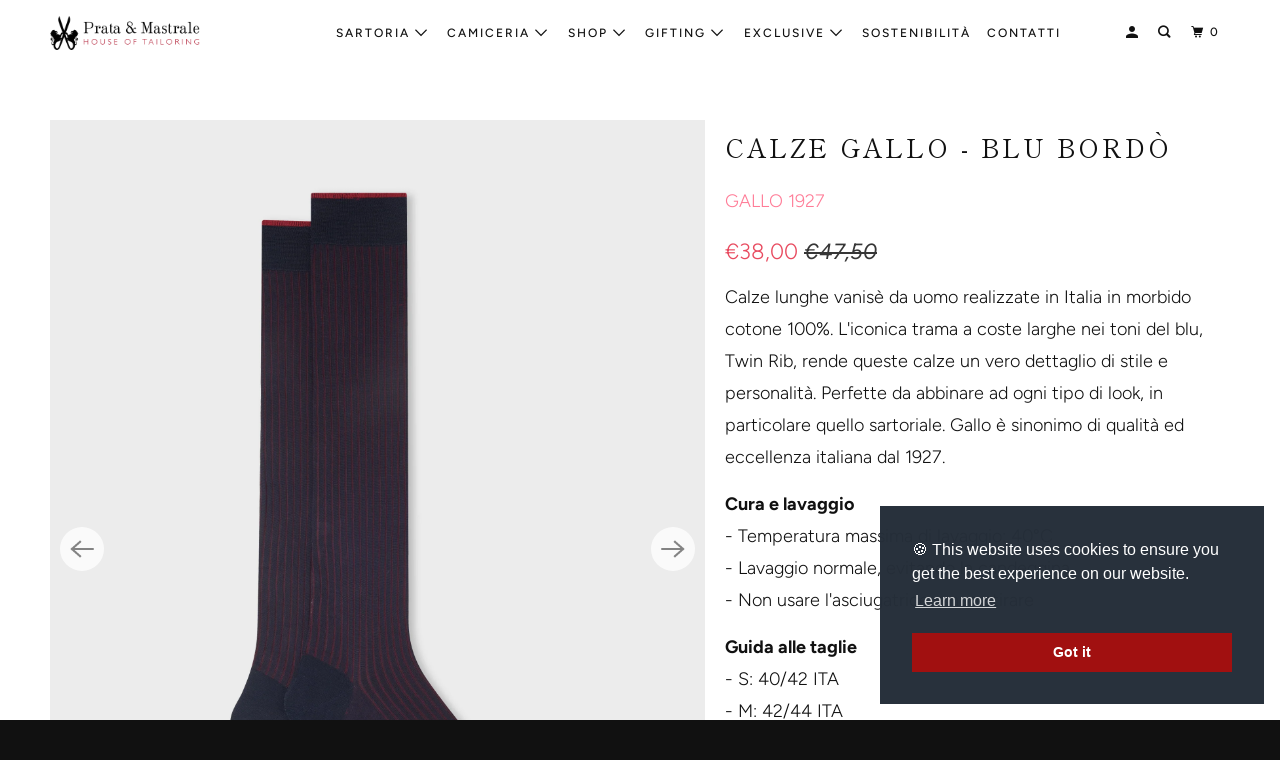

--- FILE ---
content_type: text/html; charset=utf-8
request_url: https://pratamastrale.it/products/calze-gallo-blu-bordo
body_size: 26939
content:
<!DOCTYPE html>
<!--[if lt IE 7 ]><html class="ie ie6" lang="en"> <![endif]-->
<!--[if IE 7 ]><html class="ie ie7" lang="en"> <![endif]-->
<!--[if IE 8 ]><html class="ie ie8" lang="en"> <![endif]-->
<!--[if IE 9 ]><html class="ie ie9" lang="en"> <![endif]-->
<!--[if (gte IE 10)|!(IE)]><!--><html lang="en"> <!--<![endif]-->
  <head>
    <meta charset="utf-8">
    <meta http-equiv="cleartype" content="on">
    <meta name="robots" content="index,follow">

    
    <title>Calze Gallo - BLU BORDÒ - PRATA &amp; MASTRALE</title>

    
      <meta name="description" content="Calze lunghe vanisè da uomo realizzate in Italia in morbido cotone 100%. L&#39;iconica trama a coste larghe nei toni del blu, Twin Rib, rende queste calze un vero dettaglio di stile e personalità. Perfette da abbinare ad ogni tipo di look, in particolare quello sartoriale. Gallo è sinonimo di qualità ed eccellenza italiana" />
    

    

<meta name="author" content="PRATA &amp; MASTRALE">
<meta property="og:url" content="https://pratamastrale.it/products/calze-gallo-blu-bordo">
<meta property="og:site_name" content="PRATA &amp; MASTRALE">



  <meta property="og:type" content="product">
  <meta property="og:title" content="Calze Gallo - BLU BORDÒ">
  
    
      <meta property="og:image" content="https://pratamastrale.it/cdn/shop/files/gallo_AP10620813060_1_2_600x.jpg?v=1706094153">
      <meta property="og:image:secure_url" content="https://pratamastrale.it/cdn/shop/files/gallo_AP10620813060_1_2_600x.jpg?v=1706094153">
      <meta property="og:image:width" content="2000">
      <meta property="og:image:height" content="2620">
      <meta property="og:image:alt" content="Calze Gallo - BLU BORDÒ">
      
    
      <meta property="og:image" content="https://pratamastrale.it/cdn/shop/files/gallo_AP10620813060_1_1_600x.jpg?v=1706094153">
      <meta property="og:image:secure_url" content="https://pratamastrale.it/cdn/shop/files/gallo_AP10620813060_1_1_600x.jpg?v=1706094153">
      <meta property="og:image:width" content="930">
      <meta property="og:image:height" content="1218">
      <meta property="og:image:alt" content="Calze Gallo - BLU BORDÒ">
      
    
  
  <meta property="product:price:amount" content="38,00">
  <meta property="product:price:currency" content="EUR">



  <meta property="og:description" content="Calze lunghe vanisè da uomo realizzate in Italia in morbido cotone 100%. L&#39;iconica trama a coste larghe nei toni del blu, Twin Rib, rende queste calze un vero dettaglio di stile e personalità. Perfette da abbinare ad ogni tipo di look, in particolare quello sartoriale. Gallo è sinonimo di qualità ed eccellenza italiana">




<meta name="twitter:card" content="summary">

  <meta name="twitter:title" content="Calze Gallo - BLU BORDÒ">
  <meta name="twitter:description" content="Calze lunghe vanisè da uomo realizzate in Italia in morbido cotone 100%. L&#39;iconica trama a coste larghe nei toni del blu, Twin Rib, rende queste calze un vero dettaglio di stile e personalità. Perfette da abbinare ad ogni tipo di look, in particolare quello sartoriale. Gallo è sinonimo di qualità ed eccellenza italiana dal 1927.
Cura e lavaggio- Temperatura massima di lavaggio: 40°C- Lavaggio normale, evitando la candeggina- Non usare l&#39;asciugatrice e non stirare
Guida alle taglie- S: 40/42 ITA- M: 42/44 ITA- L: 44/46 ITA
Spedizione e Condizioni- Consegna in tutta Italia (Spedizioni)- Reso Facile (Diritto di Recesso)- Regala questo prodotto (Contattaci) ">
  <meta name="twitter:image:width" content="240">
  <meta name="twitter:image:height" content="240">
  <meta name="twitter:image" content="https://pratamastrale.it/cdn/shop/files/gallo_AP10620813060_1_2_240x.jpg?v=1706094153">
  <meta name="twitter:image:alt" content="Calze Gallo - BLU BORDÒ">



    
    

    <!-- Mobile Specific Metas -->
    <meta name="HandheldFriendly" content="True">
    <meta name="MobileOptimized" content="320">
    <meta name="viewport" content="width=device-width,initial-scale=1">
    <meta name="theme-color" content="#ffffff">

    <!-- Stylesheet for mmenu plugin -->
    <link href="//pratamastrale.it/cdn/shop/t/4/assets/mmenu-styles.scss?v=106496102027375579581580723335" rel="stylesheet" type="text/css" media="all" />

    <!-- Stylesheets for Parallax 3.7.0 -->
    <link href="//pratamastrale.it/cdn/shop/t/4/assets/styles.scss.css?v=167177919204336431661766139417" rel="stylesheet" type="text/css" media="all" />

    
      <link rel="shortcut icon" type="image/x-icon" href="//pratamastrale.it/cdn/shop/files/Prata_Mastrale_180x180.png?v=1613583545">
      <link rel="apple-touch-icon" href="//pratamastrale.it/cdn/shop/files/Prata_Mastrale_180x180.png?v=1613583545"/>
      <link rel="apple-touch-icon" sizes="72x72" href="//pratamastrale.it/cdn/shop/files/Prata_Mastrale_72x72.png?v=1613583545"/>
      <link rel="apple-touch-icon" sizes="114x114" href="//pratamastrale.it/cdn/shop/files/Prata_Mastrale_114x114.png?v=1613583545"/>
      <link rel="apple-touch-icon" sizes="180x180" href="//pratamastrale.it/cdn/shop/files/Prata_Mastrale_180x180.png?v=1613583545"/>
      <link rel="apple-touch-icon" sizes="228x228" href="//pratamastrale.it/cdn/shop/files/Prata_Mastrale_228x228.png?v=1613583545"/>
    

    <link rel="canonical" href="https://pratamastrale.it/products/calze-gallo-blu-bordo" />

    

    <script src="//pratamastrale.it/cdn/shop/t/4/assets/app.js?v=42795785141676712731607169405" type="text/javascript"></script>

    <!--[if lte IE 8]>
      <link href="//pratamastrale.it/cdn/shop/t/4/assets/ie.css?v=1024305471161636101580723350" rel="stylesheet" type="text/css" media="all" />
      <script src="//pratamastrale.it/cdn/shop/t/4/assets/skrollr.ie.js?v=116292453382836155221580723340" type="text/javascript"></script>
    <![endif]-->

    <script>window.performance && window.performance.mark && window.performance.mark('shopify.content_for_header.start');</script><meta name="google-site-verification" content="fs4G4Ie7LUpn9Nza77_cblocHD4juTBpv95SCOAnakg">
<meta id="shopify-digital-wallet" name="shopify-digital-wallet" content="/28943908963/digital_wallets/dialog">
<meta name="shopify-checkout-api-token" content="2e53161d72654587bb4774a9442f3f4e">
<meta id="in-context-paypal-metadata" data-shop-id="28943908963" data-venmo-supported="false" data-environment="production" data-locale="en_US" data-paypal-v4="true" data-currency="EUR">
<link rel="alternate" type="application/json+oembed" href="https://pratamastrale.it/products/calze-gallo-blu-bordo.oembed">
<script async="async" src="/checkouts/internal/preloads.js?locale=en-IT"></script>
<link rel="preconnect" href="https://shop.app" crossorigin="anonymous">
<script async="async" src="https://shop.app/checkouts/internal/preloads.js?locale=en-IT&shop_id=28943908963" crossorigin="anonymous"></script>
<script id="apple-pay-shop-capabilities" type="application/json">{"shopId":28943908963,"countryCode":"IT","currencyCode":"EUR","merchantCapabilities":["supports3DS"],"merchantId":"gid:\/\/shopify\/Shop\/28943908963","merchantName":"PRATA \u0026 MASTRALE","requiredBillingContactFields":["postalAddress","email"],"requiredShippingContactFields":["postalAddress","email"],"shippingType":"shipping","supportedNetworks":["visa","maestro","masterCard","amex"],"total":{"type":"pending","label":"PRATA \u0026 MASTRALE","amount":"1.00"},"shopifyPaymentsEnabled":true,"supportsSubscriptions":true}</script>
<script id="shopify-features" type="application/json">{"accessToken":"2e53161d72654587bb4774a9442f3f4e","betas":["rich-media-storefront-analytics"],"domain":"pratamastrale.it","predictiveSearch":true,"shopId":28943908963,"locale":"en"}</script>
<script>var Shopify = Shopify || {};
Shopify.shop = "prata-mastrale.myshopify.com";
Shopify.locale = "en";
Shopify.currency = {"active":"EUR","rate":"1.0"};
Shopify.country = "IT";
Shopify.theme = {"name":"Parallax","id":80796745827,"schema_name":"Parallax","schema_version":"3.7.0","theme_store_id":688,"role":"main"};
Shopify.theme.handle = "null";
Shopify.theme.style = {"id":null,"handle":null};
Shopify.cdnHost = "pratamastrale.it/cdn";
Shopify.routes = Shopify.routes || {};
Shopify.routes.root = "/";</script>
<script type="module">!function(o){(o.Shopify=o.Shopify||{}).modules=!0}(window);</script>
<script>!function(o){function n(){var o=[];function n(){o.push(Array.prototype.slice.apply(arguments))}return n.q=o,n}var t=o.Shopify=o.Shopify||{};t.loadFeatures=n(),t.autoloadFeatures=n()}(window);</script>
<script>
  window.ShopifyPay = window.ShopifyPay || {};
  window.ShopifyPay.apiHost = "shop.app\/pay";
  window.ShopifyPay.redirectState = null;
</script>
<script id="shop-js-analytics" type="application/json">{"pageType":"product"}</script>
<script defer="defer" async type="module" src="//pratamastrale.it/cdn/shopifycloud/shop-js/modules/v2/client.init-shop-cart-sync_BT-GjEfc.en.esm.js"></script>
<script defer="defer" async type="module" src="//pratamastrale.it/cdn/shopifycloud/shop-js/modules/v2/chunk.common_D58fp_Oc.esm.js"></script>
<script defer="defer" async type="module" src="//pratamastrale.it/cdn/shopifycloud/shop-js/modules/v2/chunk.modal_xMitdFEc.esm.js"></script>
<script type="module">
  await import("//pratamastrale.it/cdn/shopifycloud/shop-js/modules/v2/client.init-shop-cart-sync_BT-GjEfc.en.esm.js");
await import("//pratamastrale.it/cdn/shopifycloud/shop-js/modules/v2/chunk.common_D58fp_Oc.esm.js");
await import("//pratamastrale.it/cdn/shopifycloud/shop-js/modules/v2/chunk.modal_xMitdFEc.esm.js");

  window.Shopify.SignInWithShop?.initShopCartSync?.({"fedCMEnabled":true,"windoidEnabled":true});

</script>
<script>
  window.Shopify = window.Shopify || {};
  if (!window.Shopify.featureAssets) window.Shopify.featureAssets = {};
  window.Shopify.featureAssets['shop-js'] = {"shop-cart-sync":["modules/v2/client.shop-cart-sync_DZOKe7Ll.en.esm.js","modules/v2/chunk.common_D58fp_Oc.esm.js","modules/v2/chunk.modal_xMitdFEc.esm.js"],"init-fed-cm":["modules/v2/client.init-fed-cm_B6oLuCjv.en.esm.js","modules/v2/chunk.common_D58fp_Oc.esm.js","modules/v2/chunk.modal_xMitdFEc.esm.js"],"shop-cash-offers":["modules/v2/client.shop-cash-offers_D2sdYoxE.en.esm.js","modules/v2/chunk.common_D58fp_Oc.esm.js","modules/v2/chunk.modal_xMitdFEc.esm.js"],"shop-login-button":["modules/v2/client.shop-login-button_QeVjl5Y3.en.esm.js","modules/v2/chunk.common_D58fp_Oc.esm.js","modules/v2/chunk.modal_xMitdFEc.esm.js"],"pay-button":["modules/v2/client.pay-button_DXTOsIq6.en.esm.js","modules/v2/chunk.common_D58fp_Oc.esm.js","modules/v2/chunk.modal_xMitdFEc.esm.js"],"shop-button":["modules/v2/client.shop-button_DQZHx9pm.en.esm.js","modules/v2/chunk.common_D58fp_Oc.esm.js","modules/v2/chunk.modal_xMitdFEc.esm.js"],"avatar":["modules/v2/client.avatar_BTnouDA3.en.esm.js"],"init-windoid":["modules/v2/client.init-windoid_CR1B-cfM.en.esm.js","modules/v2/chunk.common_D58fp_Oc.esm.js","modules/v2/chunk.modal_xMitdFEc.esm.js"],"init-shop-for-new-customer-accounts":["modules/v2/client.init-shop-for-new-customer-accounts_C_vY_xzh.en.esm.js","modules/v2/client.shop-login-button_QeVjl5Y3.en.esm.js","modules/v2/chunk.common_D58fp_Oc.esm.js","modules/v2/chunk.modal_xMitdFEc.esm.js"],"init-shop-email-lookup-coordinator":["modules/v2/client.init-shop-email-lookup-coordinator_BI7n9ZSv.en.esm.js","modules/v2/chunk.common_D58fp_Oc.esm.js","modules/v2/chunk.modal_xMitdFEc.esm.js"],"init-shop-cart-sync":["modules/v2/client.init-shop-cart-sync_BT-GjEfc.en.esm.js","modules/v2/chunk.common_D58fp_Oc.esm.js","modules/v2/chunk.modal_xMitdFEc.esm.js"],"shop-toast-manager":["modules/v2/client.shop-toast-manager_DiYdP3xc.en.esm.js","modules/v2/chunk.common_D58fp_Oc.esm.js","modules/v2/chunk.modal_xMitdFEc.esm.js"],"init-customer-accounts":["modules/v2/client.init-customer-accounts_D9ZNqS-Q.en.esm.js","modules/v2/client.shop-login-button_QeVjl5Y3.en.esm.js","modules/v2/chunk.common_D58fp_Oc.esm.js","modules/v2/chunk.modal_xMitdFEc.esm.js"],"init-customer-accounts-sign-up":["modules/v2/client.init-customer-accounts-sign-up_iGw4briv.en.esm.js","modules/v2/client.shop-login-button_QeVjl5Y3.en.esm.js","modules/v2/chunk.common_D58fp_Oc.esm.js","modules/v2/chunk.modal_xMitdFEc.esm.js"],"shop-follow-button":["modules/v2/client.shop-follow-button_CqMgW2wH.en.esm.js","modules/v2/chunk.common_D58fp_Oc.esm.js","modules/v2/chunk.modal_xMitdFEc.esm.js"],"checkout-modal":["modules/v2/client.checkout-modal_xHeaAweL.en.esm.js","modules/v2/chunk.common_D58fp_Oc.esm.js","modules/v2/chunk.modal_xMitdFEc.esm.js"],"shop-login":["modules/v2/client.shop-login_D91U-Q7h.en.esm.js","modules/v2/chunk.common_D58fp_Oc.esm.js","modules/v2/chunk.modal_xMitdFEc.esm.js"],"lead-capture":["modules/v2/client.lead-capture_BJmE1dJe.en.esm.js","modules/v2/chunk.common_D58fp_Oc.esm.js","modules/v2/chunk.modal_xMitdFEc.esm.js"],"payment-terms":["modules/v2/client.payment-terms_Ci9AEqFq.en.esm.js","modules/v2/chunk.common_D58fp_Oc.esm.js","modules/v2/chunk.modal_xMitdFEc.esm.js"]};
</script>
<script>(function() {
  var isLoaded = false;
  function asyncLoad() {
    if (isLoaded) return;
    isLoaded = true;
    var urls = ["https:\/\/chimpstatic.com\/mcjs-connected\/js\/users\/6c8bc528b5e006616341e4989\/a209fde5acbf81a607ccd4930.js?shop=prata-mastrale.myshopify.com","\/\/cdn.shopify.com\/proxy\/0d3a828844af55e4006976c9abf8a7143860cf54f781550270fe845dcbc6a897\/s.pandect.es\/v1\/gdpr-cookie-consent.min.js?shop=prata-mastrale.myshopify.com\u0026sp-cache-control=cHVibGljLCBtYXgtYWdlPTkwMA"];
    for (var i = 0; i < urls.length; i++) {
      var s = document.createElement('script');
      s.type = 'text/javascript';
      s.async = true;
      s.src = urls[i];
      var x = document.getElementsByTagName('script')[0];
      x.parentNode.insertBefore(s, x);
    }
  };
  if(window.attachEvent) {
    window.attachEvent('onload', asyncLoad);
  } else {
    window.addEventListener('load', asyncLoad, false);
  }
})();</script>
<script id="__st">var __st={"a":28943908963,"offset":3600,"reqid":"bca9f13c-1936-4d34-98fe-8fdb45edd1d5-1769262534","pageurl":"pratamastrale.it\/products\/calze-gallo-blu-bordo","u":"6c4ce0b913f4","p":"product","rtyp":"product","rid":8765259055440};</script>
<script>window.ShopifyPaypalV4VisibilityTracking = true;</script>
<script id="captcha-bootstrap">!function(){'use strict';const t='contact',e='account',n='new_comment',o=[[t,t],['blogs',n],['comments',n],[t,'customer']],c=[[e,'customer_login'],[e,'guest_login'],[e,'recover_customer_password'],[e,'create_customer']],r=t=>t.map((([t,e])=>`form[action*='/${t}']:not([data-nocaptcha='true']) input[name='form_type'][value='${e}']`)).join(','),a=t=>()=>t?[...document.querySelectorAll(t)].map((t=>t.form)):[];function s(){const t=[...o],e=r(t);return a(e)}const i='password',u='form_key',d=['recaptcha-v3-token','g-recaptcha-response','h-captcha-response',i],f=()=>{try{return window.sessionStorage}catch{return}},m='__shopify_v',_=t=>t.elements[u];function p(t,e,n=!1){try{const o=window.sessionStorage,c=JSON.parse(o.getItem(e)),{data:r}=function(t){const{data:e,action:n}=t;return t[m]||n?{data:e,action:n}:{data:t,action:n}}(c);for(const[e,n]of Object.entries(r))t.elements[e]&&(t.elements[e].value=n);n&&o.removeItem(e)}catch(o){console.error('form repopulation failed',{error:o})}}const l='form_type',E='cptcha';function T(t){t.dataset[E]=!0}const w=window,h=w.document,L='Shopify',v='ce_forms',y='captcha';let A=!1;((t,e)=>{const n=(g='f06e6c50-85a8-45c8-87d0-21a2b65856fe',I='https://cdn.shopify.com/shopifycloud/storefront-forms-hcaptcha/ce_storefront_forms_captcha_hcaptcha.v1.5.2.iife.js',D={infoText:'Protected by hCaptcha',privacyText:'Privacy',termsText:'Terms'},(t,e,n)=>{const o=w[L][v],c=o.bindForm;if(c)return c(t,g,e,D).then(n);var r;o.q.push([[t,g,e,D],n]),r=I,A||(h.body.append(Object.assign(h.createElement('script'),{id:'captcha-provider',async:!0,src:r})),A=!0)});var g,I,D;w[L]=w[L]||{},w[L][v]=w[L][v]||{},w[L][v].q=[],w[L][y]=w[L][y]||{},w[L][y].protect=function(t,e){n(t,void 0,e),T(t)},Object.freeze(w[L][y]),function(t,e,n,w,h,L){const[v,y,A,g]=function(t,e,n){const i=e?o:[],u=t?c:[],d=[...i,...u],f=r(d),m=r(i),_=r(d.filter((([t,e])=>n.includes(e))));return[a(f),a(m),a(_),s()]}(w,h,L),I=t=>{const e=t.target;return e instanceof HTMLFormElement?e:e&&e.form},D=t=>v().includes(t);t.addEventListener('submit',(t=>{const e=I(t);if(!e)return;const n=D(e)&&!e.dataset.hcaptchaBound&&!e.dataset.recaptchaBound,o=_(e),c=g().includes(e)&&(!o||!o.value);(n||c)&&t.preventDefault(),c&&!n&&(function(t){try{if(!f())return;!function(t){const e=f();if(!e)return;const n=_(t);if(!n)return;const o=n.value;o&&e.removeItem(o)}(t);const e=Array.from(Array(32),(()=>Math.random().toString(36)[2])).join('');!function(t,e){_(t)||t.append(Object.assign(document.createElement('input'),{type:'hidden',name:u})),t.elements[u].value=e}(t,e),function(t,e){const n=f();if(!n)return;const o=[...t.querySelectorAll(`input[type='${i}']`)].map((({name:t})=>t)),c=[...d,...o],r={};for(const[a,s]of new FormData(t).entries())c.includes(a)||(r[a]=s);n.setItem(e,JSON.stringify({[m]:1,action:t.action,data:r}))}(t,e)}catch(e){console.error('failed to persist form',e)}}(e),e.submit())}));const S=(t,e)=>{t&&!t.dataset[E]&&(n(t,e.some((e=>e===t))),T(t))};for(const o of['focusin','change'])t.addEventListener(o,(t=>{const e=I(t);D(e)&&S(e,y())}));const B=e.get('form_key'),M=e.get(l),P=B&&M;t.addEventListener('DOMContentLoaded',(()=>{const t=y();if(P)for(const e of t)e.elements[l].value===M&&p(e,B);[...new Set([...A(),...v().filter((t=>'true'===t.dataset.shopifyCaptcha))])].forEach((e=>S(e,t)))}))}(h,new URLSearchParams(w.location.search),n,t,e,['guest_login'])})(!0,!0)}();</script>
<script integrity="sha256-4kQ18oKyAcykRKYeNunJcIwy7WH5gtpwJnB7kiuLZ1E=" data-source-attribution="shopify.loadfeatures" defer="defer" src="//pratamastrale.it/cdn/shopifycloud/storefront/assets/storefront/load_feature-a0a9edcb.js" crossorigin="anonymous"></script>
<script crossorigin="anonymous" defer="defer" src="//pratamastrale.it/cdn/shopifycloud/storefront/assets/shopify_pay/storefront-65b4c6d7.js?v=20250812"></script>
<script data-source-attribution="shopify.dynamic_checkout.dynamic.init">var Shopify=Shopify||{};Shopify.PaymentButton=Shopify.PaymentButton||{isStorefrontPortableWallets:!0,init:function(){window.Shopify.PaymentButton.init=function(){};var t=document.createElement("script");t.src="https://pratamastrale.it/cdn/shopifycloud/portable-wallets/latest/portable-wallets.en.js",t.type="module",document.head.appendChild(t)}};
</script>
<script data-source-attribution="shopify.dynamic_checkout.buyer_consent">
  function portableWalletsHideBuyerConsent(e){var t=document.getElementById("shopify-buyer-consent"),n=document.getElementById("shopify-subscription-policy-button");t&&n&&(t.classList.add("hidden"),t.setAttribute("aria-hidden","true"),n.removeEventListener("click",e))}function portableWalletsShowBuyerConsent(e){var t=document.getElementById("shopify-buyer-consent"),n=document.getElementById("shopify-subscription-policy-button");t&&n&&(t.classList.remove("hidden"),t.removeAttribute("aria-hidden"),n.addEventListener("click",e))}window.Shopify?.PaymentButton&&(window.Shopify.PaymentButton.hideBuyerConsent=portableWalletsHideBuyerConsent,window.Shopify.PaymentButton.showBuyerConsent=portableWalletsShowBuyerConsent);
</script>
<script data-source-attribution="shopify.dynamic_checkout.cart.bootstrap">document.addEventListener("DOMContentLoaded",(function(){function t(){return document.querySelector("shopify-accelerated-checkout-cart, shopify-accelerated-checkout")}if(t())Shopify.PaymentButton.init();else{new MutationObserver((function(e,n){t()&&(Shopify.PaymentButton.init(),n.disconnect())})).observe(document.body,{childList:!0,subtree:!0})}}));
</script>
<link id="shopify-accelerated-checkout-styles" rel="stylesheet" media="screen" href="https://pratamastrale.it/cdn/shopifycloud/portable-wallets/latest/accelerated-checkout-backwards-compat.css" crossorigin="anonymous">
<style id="shopify-accelerated-checkout-cart">
        #shopify-buyer-consent {
  margin-top: 1em;
  display: inline-block;
  width: 100%;
}

#shopify-buyer-consent.hidden {
  display: none;
}

#shopify-subscription-policy-button {
  background: none;
  border: none;
  padding: 0;
  text-decoration: underline;
  font-size: inherit;
  cursor: pointer;
}

#shopify-subscription-policy-button::before {
  box-shadow: none;
}

      </style>

<script>window.performance && window.performance.mark && window.performance.mark('shopify.content_for_header.end');</script>

    <noscript>
      <style>

        .slides > li:first-child { display: block; }
        .image__fallback {
          width: 100vw;
          display: block !important;
          max-width: 100vw !important;
          margin-bottom: 0;
        }
        .image__fallback + .hsContainer__image {
          display: none !important;
        }
        .hsContainer {
          height: auto !important;
        }
        .no-js-only {
          display: inherit !important;
        }
        .icon-cart.cart-button {
          display: none;
        }
        .lazyload,
        .cart_page_image img {
          opacity: 1;
          -webkit-filter: blur(0);
          filter: blur(0);
        }
        .bcg .hsContent {
          background-color: transparent;
        }
        .animate_right,
        .animate_left,
        .animate_up,
        .animate_down {
          opacity: 1;
        }
        .flexslider .slides>li {
          display: block;
        }
        .product_section .product_form {
          opacity: 1;
        }
        .multi_select,
        form .select {
          display: block !important;
        }
        .swatch_options {
          display: none;
        }
      </style>
    </noscript>

    <meta name="facebook-domain-verification" content="jl45mdzu7u4tgwp2fxo47k2cgsl43d" />
    
    <meta name="google-site-verification" content="fs4G4Ie7LUpn9Nza77_cblocHD4juTBpv95SCOAnakg" />
    
  <link href="https://monorail-edge.shopifysvc.com" rel="dns-prefetch">
<script>(function(){if ("sendBeacon" in navigator && "performance" in window) {try {var session_token_from_headers = performance.getEntriesByType('navigation')[0].serverTiming.find(x => x.name == '_s').description;} catch {var session_token_from_headers = undefined;}var session_cookie_matches = document.cookie.match(/_shopify_s=([^;]*)/);var session_token_from_cookie = session_cookie_matches && session_cookie_matches.length === 2 ? session_cookie_matches[1] : "";var session_token = session_token_from_headers || session_token_from_cookie || "";function handle_abandonment_event(e) {var entries = performance.getEntries().filter(function(entry) {return /monorail-edge.shopifysvc.com/.test(entry.name);});if (!window.abandonment_tracked && entries.length === 0) {window.abandonment_tracked = true;var currentMs = Date.now();var navigation_start = performance.timing.navigationStart;var payload = {shop_id: 28943908963,url: window.location.href,navigation_start,duration: currentMs - navigation_start,session_token,page_type: "product"};window.navigator.sendBeacon("https://monorail-edge.shopifysvc.com/v1/produce", JSON.stringify({schema_id: "online_store_buyer_site_abandonment/1.1",payload: payload,metadata: {event_created_at_ms: currentMs,event_sent_at_ms: currentMs}}));}}window.addEventListener('pagehide', handle_abandonment_event);}}());</script>
<script id="web-pixels-manager-setup">(function e(e,d,r,n,o){if(void 0===o&&(o={}),!Boolean(null===(a=null===(i=window.Shopify)||void 0===i?void 0:i.analytics)||void 0===a?void 0:a.replayQueue)){var i,a;window.Shopify=window.Shopify||{};var t=window.Shopify;t.analytics=t.analytics||{};var s=t.analytics;s.replayQueue=[],s.publish=function(e,d,r){return s.replayQueue.push([e,d,r]),!0};try{self.performance.mark("wpm:start")}catch(e){}var l=function(){var e={modern:/Edge?\/(1{2}[4-9]|1[2-9]\d|[2-9]\d{2}|\d{4,})\.\d+(\.\d+|)|Firefox\/(1{2}[4-9]|1[2-9]\d|[2-9]\d{2}|\d{4,})\.\d+(\.\d+|)|Chrom(ium|e)\/(9{2}|\d{3,})\.\d+(\.\d+|)|(Maci|X1{2}).+ Version\/(15\.\d+|(1[6-9]|[2-9]\d|\d{3,})\.\d+)([,.]\d+|)( \(\w+\)|)( Mobile\/\w+|) Safari\/|Chrome.+OPR\/(9{2}|\d{3,})\.\d+\.\d+|(CPU[ +]OS|iPhone[ +]OS|CPU[ +]iPhone|CPU IPhone OS|CPU iPad OS)[ +]+(15[._]\d+|(1[6-9]|[2-9]\d|\d{3,})[._]\d+)([._]\d+|)|Android:?[ /-](13[3-9]|1[4-9]\d|[2-9]\d{2}|\d{4,})(\.\d+|)(\.\d+|)|Android.+Firefox\/(13[5-9]|1[4-9]\d|[2-9]\d{2}|\d{4,})\.\d+(\.\d+|)|Android.+Chrom(ium|e)\/(13[3-9]|1[4-9]\d|[2-9]\d{2}|\d{4,})\.\d+(\.\d+|)|SamsungBrowser\/([2-9]\d|\d{3,})\.\d+/,legacy:/Edge?\/(1[6-9]|[2-9]\d|\d{3,})\.\d+(\.\d+|)|Firefox\/(5[4-9]|[6-9]\d|\d{3,})\.\d+(\.\d+|)|Chrom(ium|e)\/(5[1-9]|[6-9]\d|\d{3,})\.\d+(\.\d+|)([\d.]+$|.*Safari\/(?![\d.]+ Edge\/[\d.]+$))|(Maci|X1{2}).+ Version\/(10\.\d+|(1[1-9]|[2-9]\d|\d{3,})\.\d+)([,.]\d+|)( \(\w+\)|)( Mobile\/\w+|) Safari\/|Chrome.+OPR\/(3[89]|[4-9]\d|\d{3,})\.\d+\.\d+|(CPU[ +]OS|iPhone[ +]OS|CPU[ +]iPhone|CPU IPhone OS|CPU iPad OS)[ +]+(10[._]\d+|(1[1-9]|[2-9]\d|\d{3,})[._]\d+)([._]\d+|)|Android:?[ /-](13[3-9]|1[4-9]\d|[2-9]\d{2}|\d{4,})(\.\d+|)(\.\d+|)|Mobile Safari.+OPR\/([89]\d|\d{3,})\.\d+\.\d+|Android.+Firefox\/(13[5-9]|1[4-9]\d|[2-9]\d{2}|\d{4,})\.\d+(\.\d+|)|Android.+Chrom(ium|e)\/(13[3-9]|1[4-9]\d|[2-9]\d{2}|\d{4,})\.\d+(\.\d+|)|Android.+(UC? ?Browser|UCWEB|U3)[ /]?(15\.([5-9]|\d{2,})|(1[6-9]|[2-9]\d|\d{3,})\.\d+)\.\d+|SamsungBrowser\/(5\.\d+|([6-9]|\d{2,})\.\d+)|Android.+MQ{2}Browser\/(14(\.(9|\d{2,})|)|(1[5-9]|[2-9]\d|\d{3,})(\.\d+|))(\.\d+|)|K[Aa][Ii]OS\/(3\.\d+|([4-9]|\d{2,})\.\d+)(\.\d+|)/},d=e.modern,r=e.legacy,n=navigator.userAgent;return n.match(d)?"modern":n.match(r)?"legacy":"unknown"}(),u="modern"===l?"modern":"legacy",c=(null!=n?n:{modern:"",legacy:""})[u],f=function(e){return[e.baseUrl,"/wpm","/b",e.hashVersion,"modern"===e.buildTarget?"m":"l",".js"].join("")}({baseUrl:d,hashVersion:r,buildTarget:u}),m=function(e){var d=e.version,r=e.bundleTarget,n=e.surface,o=e.pageUrl,i=e.monorailEndpoint;return{emit:function(e){var a=e.status,t=e.errorMsg,s=(new Date).getTime(),l=JSON.stringify({metadata:{event_sent_at_ms:s},events:[{schema_id:"web_pixels_manager_load/3.1",payload:{version:d,bundle_target:r,page_url:o,status:a,surface:n,error_msg:t},metadata:{event_created_at_ms:s}}]});if(!i)return console&&console.warn&&console.warn("[Web Pixels Manager] No Monorail endpoint provided, skipping logging."),!1;try{return self.navigator.sendBeacon.bind(self.navigator)(i,l)}catch(e){}var u=new XMLHttpRequest;try{return u.open("POST",i,!0),u.setRequestHeader("Content-Type","text/plain"),u.send(l),!0}catch(e){return console&&console.warn&&console.warn("[Web Pixels Manager] Got an unhandled error while logging to Monorail."),!1}}}}({version:r,bundleTarget:l,surface:e.surface,pageUrl:self.location.href,monorailEndpoint:e.monorailEndpoint});try{o.browserTarget=l,function(e){var d=e.src,r=e.async,n=void 0===r||r,o=e.onload,i=e.onerror,a=e.sri,t=e.scriptDataAttributes,s=void 0===t?{}:t,l=document.createElement("script"),u=document.querySelector("head"),c=document.querySelector("body");if(l.async=n,l.src=d,a&&(l.integrity=a,l.crossOrigin="anonymous"),s)for(var f in s)if(Object.prototype.hasOwnProperty.call(s,f))try{l.dataset[f]=s[f]}catch(e){}if(o&&l.addEventListener("load",o),i&&l.addEventListener("error",i),u)u.appendChild(l);else{if(!c)throw new Error("Did not find a head or body element to append the script");c.appendChild(l)}}({src:f,async:!0,onload:function(){if(!function(){var e,d;return Boolean(null===(d=null===(e=window.Shopify)||void 0===e?void 0:e.analytics)||void 0===d?void 0:d.initialized)}()){var d=window.webPixelsManager.init(e)||void 0;if(d){var r=window.Shopify.analytics;r.replayQueue.forEach((function(e){var r=e[0],n=e[1],o=e[2];d.publishCustomEvent(r,n,o)})),r.replayQueue=[],r.publish=d.publishCustomEvent,r.visitor=d.visitor,r.initialized=!0}}},onerror:function(){return m.emit({status:"failed",errorMsg:"".concat(f," has failed to load")})},sri:function(e){var d=/^sha384-[A-Za-z0-9+/=]+$/;return"string"==typeof e&&d.test(e)}(c)?c:"",scriptDataAttributes:o}),m.emit({status:"loading"})}catch(e){m.emit({status:"failed",errorMsg:(null==e?void 0:e.message)||"Unknown error"})}}})({shopId: 28943908963,storefrontBaseUrl: "https://pratamastrale.it",extensionsBaseUrl: "https://extensions.shopifycdn.com/cdn/shopifycloud/web-pixels-manager",monorailEndpoint: "https://monorail-edge.shopifysvc.com/unstable/produce_batch",surface: "storefront-renderer",enabledBetaFlags: ["2dca8a86"],webPixelsConfigList: [{"id":"669221200","configuration":"{\"config\":\"{\\\"pixel_id\\\":\\\"AW-821233120\\\",\\\"target_country\\\":\\\"DE\\\",\\\"gtag_events\\\":[{\\\"type\\\":\\\"search\\\",\\\"action_label\\\":\\\"AW-821233120\\\/FTWfCPbJ9PwBEOCLzIcD\\\"},{\\\"type\\\":\\\"begin_checkout\\\",\\\"action_label\\\":\\\"AW-821233120\\\/JitGCPPJ9PwBEOCLzIcD\\\"},{\\\"type\\\":\\\"view_item\\\",\\\"action_label\\\":[\\\"AW-821233120\\\/4U9PCO3J9PwBEOCLzIcD\\\",\\\"MC-GVL0G5KXQ1\\\"]},{\\\"type\\\":\\\"purchase\\\",\\\"action_label\\\":[\\\"AW-821233120\\\/6HtSCOrJ9PwBEOCLzIcD\\\",\\\"MC-GVL0G5KXQ1\\\"]},{\\\"type\\\":\\\"page_view\\\",\\\"action_label\\\":[\\\"AW-821233120\\\/0DXHCOfJ9PwBEOCLzIcD\\\",\\\"MC-GVL0G5KXQ1\\\"]},{\\\"type\\\":\\\"add_payment_info\\\",\\\"action_label\\\":\\\"AW-821233120\\\/UF0DCPnJ9PwBEOCLzIcD\\\"},{\\\"type\\\":\\\"add_to_cart\\\",\\\"action_label\\\":\\\"AW-821233120\\\/sjcRCPDJ9PwBEOCLzIcD\\\"}],\\\"enable_monitoring_mode\\\":false}\"}","eventPayloadVersion":"v1","runtimeContext":"OPEN","scriptVersion":"b2a88bafab3e21179ed38636efcd8a93","type":"APP","apiClientId":1780363,"privacyPurposes":[],"dataSharingAdjustments":{"protectedCustomerApprovalScopes":["read_customer_address","read_customer_email","read_customer_name","read_customer_personal_data","read_customer_phone"]}},{"id":"318341456","configuration":"{\"pixel_id\":\"1294576254269964\",\"pixel_type\":\"facebook_pixel\",\"metaapp_system_user_token\":\"-\"}","eventPayloadVersion":"v1","runtimeContext":"OPEN","scriptVersion":"ca16bc87fe92b6042fbaa3acc2fbdaa6","type":"APP","apiClientId":2329312,"privacyPurposes":["ANALYTICS","MARKETING","SALE_OF_DATA"],"dataSharingAdjustments":{"protectedCustomerApprovalScopes":["read_customer_address","read_customer_email","read_customer_name","read_customer_personal_data","read_customer_phone"]}},{"id":"shopify-app-pixel","configuration":"{}","eventPayloadVersion":"v1","runtimeContext":"STRICT","scriptVersion":"0450","apiClientId":"shopify-pixel","type":"APP","privacyPurposes":["ANALYTICS","MARKETING"]},{"id":"shopify-custom-pixel","eventPayloadVersion":"v1","runtimeContext":"LAX","scriptVersion":"0450","apiClientId":"shopify-pixel","type":"CUSTOM","privacyPurposes":["ANALYTICS","MARKETING"]}],isMerchantRequest: false,initData: {"shop":{"name":"PRATA \u0026 MASTRALE","paymentSettings":{"currencyCode":"EUR"},"myshopifyDomain":"prata-mastrale.myshopify.com","countryCode":"IT","storefrontUrl":"https:\/\/pratamastrale.it"},"customer":null,"cart":null,"checkout":null,"productVariants":[{"price":{"amount":38.0,"currencyCode":"EUR"},"product":{"title":"Calze Gallo - BLU BORDÒ","vendor":"GALLO 1927","id":"8765259055440","untranslatedTitle":"Calze Gallo - BLU BORDÒ","url":"\/products\/calze-gallo-blu-bordo","type":"Calze"},"id":"47803451277648","image":{"src":"\/\/pratamastrale.it\/cdn\/shop\/files\/gallo_AP10620813060_1_2.jpg?v=1706094153"},"sku":null,"title":"S","untranslatedTitle":"S"},{"price":{"amount":38.0,"currencyCode":"EUR"},"product":{"title":"Calze Gallo - BLU BORDÒ","vendor":"GALLO 1927","id":"8765259055440","untranslatedTitle":"Calze Gallo - BLU BORDÒ","url":"\/products\/calze-gallo-blu-bordo","type":"Calze"},"id":"47803451310416","image":{"src":"\/\/pratamastrale.it\/cdn\/shop\/files\/gallo_AP10620813060_1_2.jpg?v=1706094153"},"sku":null,"title":"M","untranslatedTitle":"M"},{"price":{"amount":38.0,"currencyCode":"EUR"},"product":{"title":"Calze Gallo - BLU BORDÒ","vendor":"GALLO 1927","id":"8765259055440","untranslatedTitle":"Calze Gallo - BLU BORDÒ","url":"\/products\/calze-gallo-blu-bordo","type":"Calze"},"id":"47803451343184","image":{"src":"\/\/pratamastrale.it\/cdn\/shop\/files\/gallo_AP10620813060_1_2.jpg?v=1706094153"},"sku":null,"title":"L","untranslatedTitle":"L"}],"purchasingCompany":null},},"https://pratamastrale.it/cdn","fcfee988w5aeb613cpc8e4bc33m6693e112",{"modern":"","legacy":""},{"shopId":"28943908963","storefrontBaseUrl":"https:\/\/pratamastrale.it","extensionBaseUrl":"https:\/\/extensions.shopifycdn.com\/cdn\/shopifycloud\/web-pixels-manager","surface":"storefront-renderer","enabledBetaFlags":"[\"2dca8a86\"]","isMerchantRequest":"false","hashVersion":"fcfee988w5aeb613cpc8e4bc33m6693e112","publish":"custom","events":"[[\"page_viewed\",{}],[\"product_viewed\",{\"productVariant\":{\"price\":{\"amount\":38.0,\"currencyCode\":\"EUR\"},\"product\":{\"title\":\"Calze Gallo - BLU BORDÒ\",\"vendor\":\"GALLO 1927\",\"id\":\"8765259055440\",\"untranslatedTitle\":\"Calze Gallo - BLU BORDÒ\",\"url\":\"\/products\/calze-gallo-blu-bordo\",\"type\":\"Calze\"},\"id\":\"47803451277648\",\"image\":{\"src\":\"\/\/pratamastrale.it\/cdn\/shop\/files\/gallo_AP10620813060_1_2.jpg?v=1706094153\"},\"sku\":null,\"title\":\"S\",\"untranslatedTitle\":\"S\"}}]]"});</script><script>
  window.ShopifyAnalytics = window.ShopifyAnalytics || {};
  window.ShopifyAnalytics.meta = window.ShopifyAnalytics.meta || {};
  window.ShopifyAnalytics.meta.currency = 'EUR';
  var meta = {"product":{"id":8765259055440,"gid":"gid:\/\/shopify\/Product\/8765259055440","vendor":"GALLO 1927","type":"Calze","handle":"calze-gallo-blu-bordo","variants":[{"id":47803451277648,"price":3800,"name":"Calze Gallo - BLU BORDÒ - S","public_title":"S","sku":null},{"id":47803451310416,"price":3800,"name":"Calze Gallo - BLU BORDÒ - M","public_title":"M","sku":null},{"id":47803451343184,"price":3800,"name":"Calze Gallo - BLU BORDÒ - L","public_title":"L","sku":null}],"remote":false},"page":{"pageType":"product","resourceType":"product","resourceId":8765259055440,"requestId":"bca9f13c-1936-4d34-98fe-8fdb45edd1d5-1769262534"}};
  for (var attr in meta) {
    window.ShopifyAnalytics.meta[attr] = meta[attr];
  }
</script>
<script class="analytics">
  (function () {
    var customDocumentWrite = function(content) {
      var jquery = null;

      if (window.jQuery) {
        jquery = window.jQuery;
      } else if (window.Checkout && window.Checkout.$) {
        jquery = window.Checkout.$;
      }

      if (jquery) {
        jquery('body').append(content);
      }
    };

    var hasLoggedConversion = function(token) {
      if (token) {
        return document.cookie.indexOf('loggedConversion=' + token) !== -1;
      }
      return false;
    }

    var setCookieIfConversion = function(token) {
      if (token) {
        var twoMonthsFromNow = new Date(Date.now());
        twoMonthsFromNow.setMonth(twoMonthsFromNow.getMonth() + 2);

        document.cookie = 'loggedConversion=' + token + '; expires=' + twoMonthsFromNow;
      }
    }

    var trekkie = window.ShopifyAnalytics.lib = window.trekkie = window.trekkie || [];
    if (trekkie.integrations) {
      return;
    }
    trekkie.methods = [
      'identify',
      'page',
      'ready',
      'track',
      'trackForm',
      'trackLink'
    ];
    trekkie.factory = function(method) {
      return function() {
        var args = Array.prototype.slice.call(arguments);
        args.unshift(method);
        trekkie.push(args);
        return trekkie;
      };
    };
    for (var i = 0; i < trekkie.methods.length; i++) {
      var key = trekkie.methods[i];
      trekkie[key] = trekkie.factory(key);
    }
    trekkie.load = function(config) {
      trekkie.config = config || {};
      trekkie.config.initialDocumentCookie = document.cookie;
      var first = document.getElementsByTagName('script')[0];
      var script = document.createElement('script');
      script.type = 'text/javascript';
      script.onerror = function(e) {
        var scriptFallback = document.createElement('script');
        scriptFallback.type = 'text/javascript';
        scriptFallback.onerror = function(error) {
                var Monorail = {
      produce: function produce(monorailDomain, schemaId, payload) {
        var currentMs = new Date().getTime();
        var event = {
          schema_id: schemaId,
          payload: payload,
          metadata: {
            event_created_at_ms: currentMs,
            event_sent_at_ms: currentMs
          }
        };
        return Monorail.sendRequest("https://" + monorailDomain + "/v1/produce", JSON.stringify(event));
      },
      sendRequest: function sendRequest(endpointUrl, payload) {
        // Try the sendBeacon API
        if (window && window.navigator && typeof window.navigator.sendBeacon === 'function' && typeof window.Blob === 'function' && !Monorail.isIos12()) {
          var blobData = new window.Blob([payload], {
            type: 'text/plain'
          });

          if (window.navigator.sendBeacon(endpointUrl, blobData)) {
            return true;
          } // sendBeacon was not successful

        } // XHR beacon

        var xhr = new XMLHttpRequest();

        try {
          xhr.open('POST', endpointUrl);
          xhr.setRequestHeader('Content-Type', 'text/plain');
          xhr.send(payload);
        } catch (e) {
          console.log(e);
        }

        return false;
      },
      isIos12: function isIos12() {
        return window.navigator.userAgent.lastIndexOf('iPhone; CPU iPhone OS 12_') !== -1 || window.navigator.userAgent.lastIndexOf('iPad; CPU OS 12_') !== -1;
      }
    };
    Monorail.produce('monorail-edge.shopifysvc.com',
      'trekkie_storefront_load_errors/1.1',
      {shop_id: 28943908963,
      theme_id: 80796745827,
      app_name: "storefront",
      context_url: window.location.href,
      source_url: "//pratamastrale.it/cdn/s/trekkie.storefront.8d95595f799fbf7e1d32231b9a28fd43b70c67d3.min.js"});

        };
        scriptFallback.async = true;
        scriptFallback.src = '//pratamastrale.it/cdn/s/trekkie.storefront.8d95595f799fbf7e1d32231b9a28fd43b70c67d3.min.js';
        first.parentNode.insertBefore(scriptFallback, first);
      };
      script.async = true;
      script.src = '//pratamastrale.it/cdn/s/trekkie.storefront.8d95595f799fbf7e1d32231b9a28fd43b70c67d3.min.js';
      first.parentNode.insertBefore(script, first);
    };
    trekkie.load(
      {"Trekkie":{"appName":"storefront","development":false,"defaultAttributes":{"shopId":28943908963,"isMerchantRequest":null,"themeId":80796745827,"themeCityHash":"6620058926420238283","contentLanguage":"en","currency":"EUR","eventMetadataId":"e53fcbd3-ca11-42f2-8c5a-c4c1b7f81247"},"isServerSideCookieWritingEnabled":true,"monorailRegion":"shop_domain","enabledBetaFlags":["65f19447"]},"Session Attribution":{},"S2S":{"facebookCapiEnabled":true,"source":"trekkie-storefront-renderer","apiClientId":580111}}
    );

    var loaded = false;
    trekkie.ready(function() {
      if (loaded) return;
      loaded = true;

      window.ShopifyAnalytics.lib = window.trekkie;

      var originalDocumentWrite = document.write;
      document.write = customDocumentWrite;
      try { window.ShopifyAnalytics.merchantGoogleAnalytics.call(this); } catch(error) {};
      document.write = originalDocumentWrite;

      window.ShopifyAnalytics.lib.page(null,{"pageType":"product","resourceType":"product","resourceId":8765259055440,"requestId":"bca9f13c-1936-4d34-98fe-8fdb45edd1d5-1769262534","shopifyEmitted":true});

      var match = window.location.pathname.match(/checkouts\/(.+)\/(thank_you|post_purchase)/)
      var token = match? match[1]: undefined;
      if (!hasLoggedConversion(token)) {
        setCookieIfConversion(token);
        window.ShopifyAnalytics.lib.track("Viewed Product",{"currency":"EUR","variantId":47803451277648,"productId":8765259055440,"productGid":"gid:\/\/shopify\/Product\/8765259055440","name":"Calze Gallo - BLU BORDÒ - S","price":"38.00","sku":null,"brand":"GALLO 1927","variant":"S","category":"Calze","nonInteraction":true,"remote":false},undefined,undefined,{"shopifyEmitted":true});
      window.ShopifyAnalytics.lib.track("monorail:\/\/trekkie_storefront_viewed_product\/1.1",{"currency":"EUR","variantId":47803451277648,"productId":8765259055440,"productGid":"gid:\/\/shopify\/Product\/8765259055440","name":"Calze Gallo - BLU BORDÒ - S","price":"38.00","sku":null,"brand":"GALLO 1927","variant":"S","category":"Calze","nonInteraction":true,"remote":false,"referer":"https:\/\/pratamastrale.it\/products\/calze-gallo-blu-bordo"});
      }
    });


        var eventsListenerScript = document.createElement('script');
        eventsListenerScript.async = true;
        eventsListenerScript.src = "//pratamastrale.it/cdn/shopifycloud/storefront/assets/shop_events_listener-3da45d37.js";
        document.getElementsByTagName('head')[0].appendChild(eventsListenerScript);

})();</script>
  <script>
  if (!window.ga || (window.ga && typeof window.ga !== 'function')) {
    window.ga = function ga() {
      (window.ga.q = window.ga.q || []).push(arguments);
      if (window.Shopify && window.Shopify.analytics && typeof window.Shopify.analytics.publish === 'function') {
        window.Shopify.analytics.publish("ga_stub_called", {}, {sendTo: "google_osp_migration"});
      }
      console.error("Shopify's Google Analytics stub called with:", Array.from(arguments), "\nSee https://help.shopify.com/manual/promoting-marketing/pixels/pixel-migration#google for more information.");
    };
    if (window.Shopify && window.Shopify.analytics && typeof window.Shopify.analytics.publish === 'function') {
      window.Shopify.analytics.publish("ga_stub_initialized", {}, {sendTo: "google_osp_migration"});
    }
  }
</script>
<script
  defer
  src="https://pratamastrale.it/cdn/shopifycloud/perf-kit/shopify-perf-kit-3.0.4.min.js"
  data-application="storefront-renderer"
  data-shop-id="28943908963"
  data-render-region="gcp-us-east1"
  data-page-type="product"
  data-theme-instance-id="80796745827"
  data-theme-name="Parallax"
  data-theme-version="3.7.0"
  data-monorail-region="shop_domain"
  data-resource-timing-sampling-rate="10"
  data-shs="true"
  data-shs-beacon="true"
  data-shs-export-with-fetch="true"
  data-shs-logs-sample-rate="1"
  data-shs-beacon-endpoint="https://pratamastrale.it/api/collect"
></script>
</head>

  

  <body class="product "
    data-money-format="€{{amount_with_comma_separator}}" data-active-currency="EUR">

    <div id="content_wrapper">
      <div id="shopify-section-header" class="shopify-section header-section"><script type="application/ld+json">
  {
    "@context": "http://schema.org",
    "@type": "Organization",
    "name": "PRATA &amp; MASTRALE",
    
      
      "logo": "https://pratamastrale.it/cdn/shop/files/Logo_PRATA_MASTRALE_2333x.png?v=1727385058",
    
    "sameAs": [
      "",
      "https://www.facebook.com/PrataMastrale/",
      "",
      "https://www.instagram.com/pratamastrale/",
      "",
      "",
      "",
      ""
    ],
    "url": "https://pratamastrale.it"
  }
</script>

 



<div id="header" class="mm-fixed-top Fixed mobile-header mobile-sticky-header--true" data-search-enabled="true">
  <a href="#nav" class="icon-menu" aria-haspopup="true" aria-label="Menu"><span>Menu</span></a>
  <a href="https://pratamastrale.it" title="PRATA &amp; MASTRALE" class="mobile_logo logo">
    
      <img src="//pratamastrale.it/cdn/shop/files/Marchio_Logo_PRATA_MASTRALE_orizzontale_grey_410x.png?v=1638202547" alt="PRATA &amp; MASTRALE" />
    
  </a>
  <a href="#cart" class="icon-cart cart-button right"><span>0</span></a>
</div>

<div class="hidden">
  <div id="nav">
    <ul>
      
        
          <li >
            
              <a href="/pages/sartoria">Sartoria</a>
            
            <ul>
              
                
                  <li ><a href="/pages/bespoke-sartoria">Bespoke</a></li>
                
              
                
                  <li ><a href="/pages/made-to-measure">Made to measure</a></li>
                
              
                
                  <li ><a href="/collections/abiti-completi">Abiti</a></li>
                
              
                
                  <li ><a href="/collections/blazer-giacche-sportive">Giacche</a></li>
                
              
                
                  <li ><a href="/collections/pantaloni">Pantaloni</a></li>
                
              
                
                  <li ><a href="/collections/gilet">Gilet</a></li>
                
              
                
                  <li ><a href="/collections/cappotti">Cappotti</a></li>
                
              
                
                  <li ><a href="/collections/tweed-inglese">Tweeds</a></li>
                
              
                
                  <li ><a href="/collections/smoking-dinner-jacket">Smoking</a></li>
                
              
                
                  <li ><a href="/collections/tight-abiti-da-sposo">Wedding</a></li>
                
              
            </ul>
          </li>
        
      
        
          <li >
            
              <a href="/pages/camiceria">Camiceria</a>
            
            <ul>
              
                
                  <li ><a href="/pages/camiceria-bespoke">Bespoke</a></li>
                
              
                
                  <li ><a href="/pages/made-to-measure-camiceria">Made to measure</a></li>
                
              
                
                  <li ><a href="/collections/camicie-classiche">Classiche</a></li>
                
              
                
                  <li ><a href="/collections/camicie-casual">Casual</a></li>
                
              
                
                  <li ><a href="/collections/camicie-cerimonia">Cerimonia</a></li>
                
              
                
                  <li ><a href="/collections/camicie-da-donna">Donna</a></li>
                
              
            </ul>
          </li>
        
      
        
          <li >
            
              <a href="/pages/accessori">Shop</a>
            
            <ul>
              
                
                  <li ><a href="/collections/cravatte">Cravatte</a></li>
                
              
                
                  <li ><a href="/collections/pocket-squares">Pochette</a></li>
                
              
                
                  <li ><a href="/collections/papillon">Fasce e Papillon</a></li>
                
              
                
                  <li ><a href="/collections/scarpe">Scarpe</a></li>
                
              
                
                  <li ><a href="/collections/calze">Calze</a></li>
                
              
                
                  <li ><a href="/collections/cinture">Cinture</a></li>
                
              
                
                  <li ><a href="/collections/bretelle-1">Bretelle</a></li>
                
              
                
                  <li ><a href="/collections/sciarpe">Sciarpe</a></li>
                
              
                
                  <li ><a href="/collections/maglieria">Maglieria</a></li>
                
              
                
                  <li ><a href="/collections/costumi-da-bagno">Costumi da bagno</a></li>
                
              
                
                  <li ><a href="/collections/bottoni">Bottoni</a></li>
                
              
            </ul>
          </li>
        
      
        
          <li >
            
              <a href="/pages/gifting">Gifting</a>
            
            <ul>
              
                
                  <li ><a href="/collections/voucher">Tutte le Gift Card</a></li>
                
              
            </ul>
          </li>
        
      
        
          <li >
            
              <a href="/pages/servizi">Exclusive</a>
            
            <ul>
              
                
                  <li ><a href="/pages/my-perfect-wardrobe">My Perfect Wardrobe</a></li>
                
              
                
                  <li ><a href="/pages/bespoke-experience">Pillole di stile</a></li>
                
              
                
                  <li ><a href="/pages/ricerca-tessuti">Drapperia</a></li>
                
              
                
                  <li ><a href="/collections/libreria-prata-mastrale">Biblioteca Prata & Mastrale</a></li>
                
              
                
                <li >
                  
                    <a href="/pages/dress-code">Collezioni</a>
                  
                  <ul>
                    
                      <li ><a href="/pages/dress-code">Dress Code Dictionary</a></li>
                    
                      <li ><a href="/collections/black-tie">BLACK TIE</a></li>
                    
                      <li ><a href="/collections/town">TOWN</a></li>
                    
                      <li ><a href="/collections/business">BUSINESS</a></li>
                    
                      <li ><a href="/collections/wedding">WEDDING</a></li>
                    
                      <li ><a href="/collections/country">COUNTRY</a></li>
                    
                      <li ><a href="/collections/smart">SMART</a></li>
                    
                  </ul>
                </li>
                
              
            </ul>
          </li>
        
      
        
          <li ><a href="/pages/sostenibilita">Sostenibilità</a></li>
        
      
        
          <li ><a href="/pages/contacts">Contatti</a></li>
        
      
      
        
          <li>
            <a href="https://pratamastrale.it/customer_authentication/redirect?locale=en&region_country=IT" id="customer_login_link">Sign in</a>
          </li>
        
      
      
      <div class="social-links-container">
      <div class="social-icons clearfix">
  

  
    <a href="https://www.facebook.com/PrataMastrale/" title="PRATA &amp; MASTRALE on Facebook" class="ss-icon" rel="me" target="_blank">
      <span class="icon-facebook"></span>
    </a>
  

  

  

  

  

  
    <a href="https://www.instagram.com/pratamastrale/" title="PRATA &amp; MASTRALE on Instagram" class="ss-icon" rel="me" target="_blank">
      <span class="icon-instagram"></span>
    </a>
  

  

  

  

  

  
    <a href="mailto:info@pratamastrale.it" title="Email PRATA &amp; MASTRALE" class="ss-icon" target="_blank">
      <span class="icon-mail"></span>
    </a>
  
</div>

      </div>
    </ul>
  </div>

  <form action="/checkout" method="post" id="cart" class="side-cart-position--right">
    <ul data-money-format="€{{amount_with_comma_separator}}" data-shop-currency="EUR" data-shop-name="PRATA &amp; MASTRALE">
      <li class="mm-subtitle"><a class="continue ss-icon" href="#cart"><span class="icon-close"></span></a></li>

      
        <li class="empty_cart">Your Cart is Empty</li>
      
    </ul>
  </form>
</div>



<div class="header
            header-position--below_parent
            header-background--true
            header-transparency--false
            sticky-header--true
            
              mm-fixed-top
            
            
            
            
              header_bar
            " data-dropdown-position="below_parent">

  <div class="container dropdown__wrapper">
    <div class="three columns logo secondary-logo--true">
      <a href="https://pratamastrale.it" title="PRATA &amp; MASTRALE">
        
          
            <img src="//pratamastrale.it/cdn/shop/files/Logo_PRATA_MASTRALE_410x.png?v=1727385058" alt="PRATA &amp; MASTRALE" class="primary_logo" />
          

          
            <img src="//pratamastrale.it/cdn/shop/files/Logo_PRATA_MASTRALE_410x.png?v=1727385058" alt="PRATA &amp; MASTRALE" class="secondary_logo" />
          
        
      </a>
    </div>

    <div class="thirteen columns nav mobile_hidden">
      <ul class="menu right">
        
        
          <li class="header-account">
            <a href="/account" title="My Account "><span class="icon-user-icon"></span></a>
          </li>
        
        
          <li class="search">
            <a href="/search" title="Search" id="search-toggle"><span class="icon-search"></span></a>
          </li>
        
        <li class="cart">
          <a href="#cart" class="icon-cart cart-button"><span>0</span></a>
          <a href="/cart" class="icon-cart cart-button no-js-only"><span>0</span></a>
        </li>
      </ul>

      <ul class="menu center" role="navigation">
        
        
          

            
            
            
            

            <li class="sub-menu" aria-haspopup="true" aria-expanded="false">
              <a href="/pages/sartoria" class="dropdown-link ">Sartoria
              <span class="icon-arrow-down"></span></a>
              <div class="dropdown animated fadeIn dropdown-wide ">
                <div class="dropdown-links clearfix">
                  <ul>
                    
                    
                    
                    
                    
                    	
                    
                    	<li class="sub-menu" aria-haspopup="true" aria-expanded="false">
                   		 
          	
                          	<a href="/pages/bespoke-sartoria" class="dropdown-link ">Bespoke
             			 	</a>
             			 	<div class="dropdown animated fadeIn ">
               			 	<div class="dropdown-links clearfix">
                         	 	<ul>
                            		
                    				
                           			
                       			</ul>
                         	</div>
                    		</div>

                      
                    
                    	
                    
                    	<li class="sub-menu" aria-haspopup="true" aria-expanded="false">
                   		 
          	
                          	<a href="/pages/made-to-measure" class="dropdown-link ">Made to measure
             			 	</a>
             			 	<div class="dropdown animated fadeIn ">
               			 	<div class="dropdown-links clearfix">
                         	 	<ul>
                            		
                    				
                           			
                       			</ul>
                         	</div>
                    		</div>

                      
                    
                    	
                    
                    	<li class="sub-menu" aria-haspopup="true" aria-expanded="false">
                   		 
          	
                          	<a href="/collections/abiti-completi" class="dropdown-link ">Abiti
             			 	</a>
             			 	<div class="dropdown animated fadeIn ">
               			 	<div class="dropdown-links clearfix">
                         	 	<ul>
                            		
                    				
                           			
                       			</ul>
                         	</div>
                    		</div>

                      
                    
                    	
                    
                    	<li class="sub-menu" aria-haspopup="true" aria-expanded="false">
                   		 
          	
                          	<a href="/collections/blazer-giacche-sportive" class="dropdown-link ">Giacche
             			 	</a>
             			 	<div class="dropdown animated fadeIn ">
               			 	<div class="dropdown-links clearfix">
                         	 	<ul>
                            		
                    				
                           			
                       			</ul>
                         	</div>
                    		</div>

                      
                    
                    	
                    
                    	<li class="sub-menu" aria-haspopup="true" aria-expanded="false">
                   		 
          	
                          	<a href="/collections/pantaloni" class="dropdown-link ">Pantaloni
             			 	</a>
             			 	<div class="dropdown animated fadeIn ">
               			 	<div class="dropdown-links clearfix">
                         	 	<ul>
                            		
                    				
                           			
                       			</ul>
                         	</div>
                    		</div>

                      
                    
                    	
                    
                    	<li class="sub-menu" aria-haspopup="true" aria-expanded="false">
                   		 
          	
                          	<a href="/collections/gilet" class="dropdown-link ">Gilet
             			 	</a>
             			 	<div class="dropdown animated fadeIn ">
               			 	<div class="dropdown-links clearfix">
                         	 	<ul>
                            		
                    				
                           			
                       			</ul>
                         	</div>
                    		</div>

                      
                    
                    	
                    
                    	<li class="sub-menu" aria-haspopup="true" aria-expanded="false">
                   		 
          	
                          	<a href="/collections/cappotti" class="dropdown-link ">Cappotti
             			 	</a>
             			 	<div class="dropdown animated fadeIn ">
               			 	<div class="dropdown-links clearfix">
                         	 	<ul>
                            		
                    				
                           			
                       			</ul>
                         	</div>
                    		</div>

                      
                        
                        </ul>
                        <ul>
                      
                    
                    	
                    
                    	<li class="sub-menu" aria-haspopup="true" aria-expanded="false">
                   		 
          	
                          	<a href="/collections/tweed-inglese" class="dropdown-link ">Tweeds
             			 	</a>
             			 	<div class="dropdown animated fadeIn dropdown-wide ">
               			 	<div class="dropdown-links clearfix">
                         	 	<ul>
                            		
                    				
                           			
                       			</ul>
                         	</div>
                    		</div>

                      
                        
                        </ul>
                        <ul>
                      
                    
                    	
                    
                    	<li class="sub-menu" aria-haspopup="true" aria-expanded="false">
                   		 
          	
                          	<a href="/collections/smoking-dinner-jacket" class="dropdown-link ">Smoking
             			 	</a>
             			 	<div class="dropdown animated fadeIn dropdown-wide ">
               			 	<div class="dropdown-links clearfix">
                         	 	<ul>
                            		
                    				
                           			
                       			</ul>
                         	</div>
                    		</div>

                      
                        
                        </ul>
                        <ul>
                      
                    
                    	
                    
                    	<li class="sub-menu" aria-haspopup="true" aria-expanded="false">
                   		 
          	
                          	<a href="/collections/tight-abiti-da-sposo" class="dropdown-link ">Wedding
             			 	</a>
             			 	<div class="dropdown animated fadeIn dropdown-wide dropdown-left">
               			 	<div class="dropdown-links clearfix">
                         	 	<ul>
                            		
                    				
                           			
                       			</ul>
                         	</div>
                    		</div>

                      
                        
                        </ul>
                        <ul>
                      
                    
                  </ul>
                </div>
              </div>
            </li>
          
        
          

            
            
            
            

            <li class="sub-menu" aria-haspopup="true" aria-expanded="false">
              <a href="/pages/camiceria" class="dropdown-link ">Camiceria
              <span class="icon-arrow-down"></span></a>
              <div class="dropdown animated fadeIn ">
                <div class="dropdown-links clearfix">
                  <ul>
                    
                    
                    
                    
                    
                    	
                    
                    	<li class="sub-menu" aria-haspopup="true" aria-expanded="false">
                   		 
          	
                          	<a href="/pages/camiceria-bespoke" class="dropdown-link ">Bespoke
             			 	</a>
             			 	<div class="dropdown animated fadeIn ">
               			 	<div class="dropdown-links clearfix">
                         	 	<ul>
                            		
                    				
                           			
                       			</ul>
                         	</div>
                    		</div>

                      
                    
                    	
                    
                    	<li class="sub-menu" aria-haspopup="true" aria-expanded="false">
                   		 
          	
                          	<a href="/pages/made-to-measure-camiceria" class="dropdown-link ">Made to measure
             			 	</a>
             			 	<div class="dropdown animated fadeIn ">
               			 	<div class="dropdown-links clearfix">
                         	 	<ul>
                            		
                    				
                           			
                       			</ul>
                         	</div>
                    		</div>

                      
                    
                    	
                    
                    	<li class="sub-menu" aria-haspopup="true" aria-expanded="false">
                   		 
          	
                          	<a href="/collections/camicie-classiche" class="dropdown-link ">Classiche
             			 	</a>
             			 	<div class="dropdown animated fadeIn ">
               			 	<div class="dropdown-links clearfix">
                         	 	<ul>
                            		
                    				
                           			
                       			</ul>
                         	</div>
                    		</div>

                      
                    
                    	
                    
                    	<li class="sub-menu" aria-haspopup="true" aria-expanded="false">
                   		 
          	
                          	<a href="/collections/camicie-casual" class="dropdown-link ">Casual
             			 	</a>
             			 	<div class="dropdown animated fadeIn ">
               			 	<div class="dropdown-links clearfix">
                         	 	<ul>
                            		
                    				
                           			
                       			</ul>
                         	</div>
                    		</div>

                      
                    
                    	
                    
                    	<li class="sub-menu" aria-haspopup="true" aria-expanded="false">
                   		 
          	
                          	<a href="/collections/camicie-cerimonia" class="dropdown-link ">Cerimonia
             			 	</a>
             			 	<div class="dropdown animated fadeIn ">
               			 	<div class="dropdown-links clearfix">
                         	 	<ul>
                            		
                    				
                           			
                       			</ul>
                         	</div>
                    		</div>

                      
                    
                    	
                    
                    	<li class="sub-menu" aria-haspopup="true" aria-expanded="false">
                   		 
          	
                          	<a href="/collections/camicie-da-donna" class="dropdown-link ">Donna
             			 	</a>
             			 	<div class="dropdown animated fadeIn ">
               			 	<div class="dropdown-links clearfix">
                         	 	<ul>
                            		
                    				
                           			
                       			</ul>
                         	</div>
                    		</div>

                      
                    
                  </ul>
                </div>
              </div>
            </li>
          
        
          

            
            
            
            

            <li class="sub-menu" aria-haspopup="true" aria-expanded="false">
              <a href="/pages/accessori" class="dropdown-link ">Shop
              <span class="icon-arrow-down"></span></a>
              <div class="dropdown animated fadeIn dropdown-wide ">
                <div class="dropdown-links clearfix">
                  <ul>
                    
                    
                    
                    
                    
                    	
                    
                    	<li class="sub-menu" aria-haspopup="true" aria-expanded="false">
                   		 
          	
                          	<a href="/collections/cravatte" class="dropdown-link ">Cravatte
             			 	</a>
             			 	<div class="dropdown animated fadeIn ">
               			 	<div class="dropdown-links clearfix">
                         	 	<ul>
                            		
                    				
                           			
                       			</ul>
                         	</div>
                    		</div>

                      
                    
                    	
                    
                    	<li class="sub-menu" aria-haspopup="true" aria-expanded="false">
                   		 
          	
                          	<a href="/collections/pocket-squares" class="dropdown-link ">Pochette
             			 	</a>
             			 	<div class="dropdown animated fadeIn ">
               			 	<div class="dropdown-links clearfix">
                         	 	<ul>
                            		
                    				
                           			
                       			</ul>
                         	</div>
                    		</div>

                      
                    
                    	
                    
                    	<li class="sub-menu" aria-haspopup="true" aria-expanded="false">
                   		 
          	
                          	<a href="/collections/papillon" class="dropdown-link ">Fasce e Papillon
             			 	</a>
             			 	<div class="dropdown animated fadeIn ">
               			 	<div class="dropdown-links clearfix">
                         	 	<ul>
                            		
                    				
                           			
                       			</ul>
                         	</div>
                    		</div>

                      
                    
                    	
                    
                    	<li class="sub-menu" aria-haspopup="true" aria-expanded="false">
                   		 
          	
                          	<a href="/collections/scarpe" class="dropdown-link ">Scarpe
             			 	</a>
             			 	<div class="dropdown animated fadeIn ">
               			 	<div class="dropdown-links clearfix">
                         	 	<ul>
                            		
                    				
                           			
                       			</ul>
                         	</div>
                    		</div>

                      
                    
                    	
                    
                    	<li class="sub-menu" aria-haspopup="true" aria-expanded="false">
                   		 
          	
                          	<a href="/collections/calze" class="dropdown-link ">Calze
             			 	</a>
             			 	<div class="dropdown animated fadeIn ">
               			 	<div class="dropdown-links clearfix">
                         	 	<ul>
                            		
                    				
                           			
                       			</ul>
                         	</div>
                    		</div>

                      
                    
                    	
                    
                    	<li class="sub-menu" aria-haspopup="true" aria-expanded="false">
                   		 
          	
                          	<a href="/collections/cinture" class="dropdown-link ">Cinture
             			 	</a>
             			 	<div class="dropdown animated fadeIn ">
               			 	<div class="dropdown-links clearfix">
                         	 	<ul>
                            		
                    				
                           			
                       			</ul>
                         	</div>
                    		</div>

                      
                    
                    	
                    
                    	<li class="sub-menu" aria-haspopup="true" aria-expanded="false">
                   		 
          	
                          	<a href="/collections/bretelle-1" class="dropdown-link ">Bretelle
             			 	</a>
             			 	<div class="dropdown animated fadeIn ">
               			 	<div class="dropdown-links clearfix">
                         	 	<ul>
                            		
                    				
                           			
                       			</ul>
                         	</div>
                    		</div>

                      
                        
                        </ul>
                        <ul>
                      
                    
                    	
                    
                    	<li class="sub-menu" aria-haspopup="true" aria-expanded="false">
                   		 
          	
                          	<a href="/collections/sciarpe" class="dropdown-link ">Sciarpe
             			 	</a>
             			 	<div class="dropdown animated fadeIn dropdown-wide ">
               			 	<div class="dropdown-links clearfix">
                         	 	<ul>
                            		
                    				
                           			
                       			</ul>
                         	</div>
                    		</div>

                      
                        
                        </ul>
                        <ul>
                      
                    
                    	
                    
                    	<li class="sub-menu" aria-haspopup="true" aria-expanded="false">
                   		 
          	
                          	<a href="/collections/maglieria" class="dropdown-link ">Maglieria
             			 	</a>
             			 	<div class="dropdown animated fadeIn dropdown-wide ">
               			 	<div class="dropdown-links clearfix">
                         	 	<ul>
                            		
                    				
                           			
                       			</ul>
                         	</div>
                    		</div>

                      
                        
                        </ul>
                        <ul>
                      
                    
                    	
                    
                    	<li class="sub-menu" aria-haspopup="true" aria-expanded="false">
                   		 
          	
                          	<a href="/collections/costumi-da-bagno" class="dropdown-link ">Costumi da bagno
             			 	</a>
             			 	<div class="dropdown animated fadeIn dropdown-wide ">
               			 	<div class="dropdown-links clearfix">
                         	 	<ul>
                            		
                    				
                           			
                       			</ul>
                         	</div>
                    		</div>

                      
                        
                        </ul>
                        <ul>
                      
                    
                    	
                    
                    	<li class="sub-menu" aria-haspopup="true" aria-expanded="false">
                   		 
          	
                          	<a href="/collections/bottoni" class="dropdown-link ">Bottoni
             			 	</a>
             			 	<div class="dropdown animated fadeIn dropdown-wide dropdown-left">
               			 	<div class="dropdown-links clearfix">
                         	 	<ul>
                            		
                    				
                           			
                       			</ul>
                         	</div>
                    		</div>

                      
                        
                        </ul>
                        <ul>
                      
                    
                  </ul>
                </div>
              </div>
            </li>
          
        
          

            
            
            
            

            <li class="sub-menu" aria-haspopup="true" aria-expanded="false">
              <a href="/pages/gifting" class="dropdown-link ">Gifting
              <span class="icon-arrow-down"></span></a>
              <div class="dropdown animated fadeIn ">
                <div class="dropdown-links clearfix">
                  <ul>
                    
                    
                    
                    
                    
                    	
                    
                    	<li class="sub-menu" aria-haspopup="true" aria-expanded="false">
                   		 
          	
                          	<a href="/collections/voucher" class="dropdown-link ">Tutte le Gift Card
             			 	</a>
             			 	<div class="dropdown animated fadeIn ">
               			 	<div class="dropdown-links clearfix">
                         	 	<ul>
                            		
                    				
                           			
                       			</ul>
                         	</div>
                    		</div>

                      
                    
                  </ul>
                </div>
              </div>
            </li>
          
        
          

            
            
            
            

            <li class="sub-menu" aria-haspopup="true" aria-expanded="false">
              <a href="/pages/servizi" class="dropdown-link ">Exclusive
              <span class="icon-arrow-down"></span></a>
              <div class="dropdown animated fadeIn dropdown-wide ">
                <div class="dropdown-links clearfix">
                  <ul>
                    
                    
                    
                    
                    
                    	
                    
                    	<li class="sub-menu" aria-haspopup="true" aria-expanded="false">
                   		 
          	
                          	<a href="/pages/my-perfect-wardrobe" class="dropdown-link ">My Perfect Wardrobe
             			 	</a>
             			 	<div class="dropdown animated fadeIn ">
               			 	<div class="dropdown-links clearfix">
                         	 	<ul>
                            		
                    				
                           			
                       			</ul>
                         	</div>
                    		</div>

                      
                    
                    	
                    
                    	<li class="sub-menu" aria-haspopup="true" aria-expanded="false">
                   		 
          	
                          	<a href="/pages/bespoke-experience" class="dropdown-link ">Pillole di stile
             			 	</a>
             			 	<div class="dropdown animated fadeIn ">
               			 	<div class="dropdown-links clearfix">
                         	 	<ul>
                            		
                    				
                           			
                       			</ul>
                         	</div>
                    		</div>

                      
                    
                    	
                    
                    	<li class="sub-menu" aria-haspopup="true" aria-expanded="false">
                   		 
          	
                          	<a href="/pages/ricerca-tessuti" class="dropdown-link ">Drapperia
             			 	</a>
             			 	<div class="dropdown animated fadeIn ">
               			 	<div class="dropdown-links clearfix">
                         	 	<ul>
                            		
                    				
                           			
                       			</ul>
                         	</div>
                    		</div>

                      
                    
                    	
                    
                    	<li class="sub-menu" aria-haspopup="true" aria-expanded="false">
                   		 
          	
                          	<a href="/collections/libreria-prata-mastrale" class="dropdown-link ">Biblioteca Prata & Mastrale
             			 	</a>
             			 	<div class="dropdown animated fadeIn ">
               			 	<div class="dropdown-links clearfix">
                         	 	<ul>
                            		
                    				
                           			
                       			</ul>
                         	</div>
                    		</div>

                      
                    
                    	
                    
                    	<li class="sub-menu" aria-haspopup="true" aria-expanded="false">
                   		 
          	
                          	<a href="/pages/dress-code" class="dropdown-link ">Collezioni
             			 	<span class="icon-arrow-down"></span></a>
             			 	<div class="dropdown animated fadeIn ">
               			 	<div class="dropdown-links clearfix">
                         	 	<ul>
                            		
                    				
                           			
                        				 
                         		 		<a href="/pages/dress-code" class="dropdown-link " >Dress Code Dictionary</a>                 
                      				
                        				 
                         		 		<a href="/collections/black-tie" class="dropdown-link " >BLACK TIE</a>                 
                      				
                        				 
                         		 		<a href="/collections/town" class="dropdown-link " >TOWN</a>                 
                      				
                        				 
                         		 		<a href="/collections/business" class="dropdown-link " >BUSINESS</a>                 
                      				
                        				 
                         		 		<a href="/collections/wedding" class="dropdown-link " >WEDDING</a>                 
                      				
                        				 
                         		 		<a href="/collections/country" class="dropdown-link " >COUNTRY</a>                 
                      				
                        				 
                         		 		<a href="/collections/smart" class="dropdown-link " >SMART</a>                 
                      				
                       			</ul>
                         	</div>
                    		</div>

                      
                    
                  </ul>
                </div>
              </div>
            </li>
          
        
          
            <li>
              <a href="/pages/sostenibilita" class="top-link ">Sostenibilità</a>
            </li>
          
        
          
            <li>
              <a href="/pages/contacts" class="top-link ">Contatti</a>
            </li>
          
        
      </ul>
    </div>

  </div>
</div>

<style>

  div.promo_banner {
    background-color: #1b1f23;
    color: #f24f4f;
  }

  div.promo_banner a {
    color: #f24f4f;
  }

  div.logo img {
    width: 150px;
    max-width: 100%;
    max-height: 200px;
    display: block;
  }

  .header div.logo a {
    padding-top: 16px;
    padding-bottom: 16px;
  }

  
    .nav ul.menu {
      padding-top: 0px;
    }
  

  div.content,
  .shopify-policy__container {
    padding: 120px 0px 0px 0px;
  }

  @media only screen and (max-width: 798px) {
    div.content,
    .shopify-policy__container {
      padding-top: 20px;
    }
  }

  

  

</style>


</div>

      <div class="global-wrapper">
        

<div class="container main content main-wrapper">

  <script type="application/ld+json">
{
  "@context": "http://schema.org/",
  "@type": "Product",
  "name": "Calze Gallo - BLU BORDÒ",
  "url": "https://pratamastrale.it/products/calze-gallo-blu-bordo","image": [
      "https://pratamastrale.it/cdn/shop/files/gallo_AP10620813060_1_2_2000x.jpg?v=1706094153"
    ],"brand": {
    "@type": "Thing",
    "name": "GALLO 1927"
  },
  "offers": [{
        "@type" : "Offer","availability" : "http://schema.org/InStock",
        "price" : "38.0",
        "priceCurrency" : "EUR",
        "url" : "https://pratamastrale.it/products/calze-gallo-blu-bordo?variant=47803451277648"
      },
{
        "@type" : "Offer","availability" : "http://schema.org/InStock",
        "price" : "38.0",
        "priceCurrency" : "EUR",
        "url" : "https://pratamastrale.it/products/calze-gallo-blu-bordo?variant=47803451310416"
      },
{
        "@type" : "Offer","availability" : "http://schema.org/OutOfStock",
        "price" : "38.0",
        "priceCurrency" : "EUR",
        "url" : "https://pratamastrale.it/products/calze-gallo-blu-bordo?variant=47803451343184"
      }
],
  "description": "Calze lunghe vanisè da uomo realizzate in Italia in morbido cotone 100%. L&#39;iconica trama a coste larghe nei toni del blu, Twin Rib, rende queste calze un vero dettaglio di stile e personalità. Perfette da abbinare ad ogni tipo di look, in particolare quello sartoriale. Gallo è sinonimo di qualità ed eccellenza italiana dal 1927.
Cura e lavaggio- Temperatura massima di lavaggio: 40°C- Lavaggio normale, evitando la candeggina- Non usare l&#39;asciugatrice e non stirare
Guida alle taglie- S: 40/42 ITA- M: 42/44 ITA- L: 44/46 ITA
Spedizione e Condizioni- Consegna in tutta Italia (Spedizioni)- Reso Facile (Diritto di Recesso)- Regala questo prodotto (Contattaci) "
}
</script>


  <div class="breadcrumb__wrapper sixteen columns">
    
    <div class="breadcrumb breadcrumb--text">
      <a href="https://pratamastrale.it" title="PRATA &amp; MASTRALE">Home</a>
      <span class="icon-arrow-right"></span>
      
        <a href="/collections/all" title="Products">Products</a>
      
      <span class="icon-arrow-right"></span>
      Calze Gallo - BLU BORDÒ
    </div>
  </div>

<div id="shopify-section-product__sidebar" class="shopify-section product-template-sidebar">



<script>
  Shopify.queryParams = {};
  if (location.search.length) {
    for (var aKeyValue, i = 0, aCouples = location.search.substr(1).split('&'); i < aCouples.length; i++) {
      aKeyValue = aCouples[i].split('=');
      if (aKeyValue.length > 1) {
        Shopify.queryParams[decodeURIComponent(aKeyValue[0])] = decodeURIComponent(aKeyValue[1]);
      }
    }
  }
  jQuery('.coll-picker').change(function() {
    if (jQuery(this).val()) {
      location.href = '/collections/' + jQuery(this).val();
    }
    else {
      location.href = '/collections/all';
    }
  });
  var collFilters = jQuery('.coll-filter');
  collFilters.change(function() {
    delete Shopify.queryParams.page;
    var newTags = [];
    collFilters.each(function() {
      if (jQuery(this).val()) {
        newTags.push(jQuery(this).val());
      }
    });
    
    if (newTags.length) {
      Shopify.queryParams.constraint = newTags.join('+');
    }
    else {
      delete Shopify.queryParams.constraint;
    }
    location.search = jQuery.param(Shopify.queryParams);
    
  });
</script>




<style>
.filter { list-style-type: none; }
.filter { float: left; margin-right: 1px; }
.filter label { display: block; }
.filter select { max-width: 400px; }
</style>

 </div>

<div class="sixteen column alpha omega " data-initial-width="sixteen" data-sidebar-width="twelve">
  <div id="shopify-section-product-template" class="shopify-section product-template-section clearfix">
  <style data-shopify>
    .breadcrumb__wrapper {
      display: none !important;
    }
  </style>


<div class="sixteen columns" data-initial-width="sixteen" data-sidebar-width="twelve">
  <div class="product-8765259055440">
    <div class="section product_section js-product_section clearfix
       is-flex media-position--left"
       data-product-media-supported="true"
       data-thumbnails-enabled="true"
       data-gallery-arrows-enabled="true"
       data-slideshow-speed="0"
       data-slideshow-animation="slide"
       data-thumbnails-position="bottom-thumbnails"
       data-thumbnails-slider-enabled="true"
       data-activate-zoom="true">

      <div class="nine columns alpha" data-initial-width="nine" data-sidebar-width="seven">
      


  



<div class="product-gallery product-8765259055440-gallery
     product_slider
     
     product-gallery__thumbnails--true
     product-gallery--bottom-thumbnails
     product-gallery--media-amount-2
     display-arrows--true
     slideshow-transition--slide">
  <div class="product-gallery__main" data-media-count="2"
     data-video-looping-enabled="false">
    
      <div class="product-gallery__image" data-thumb="//pratamastrale.it/cdn/shop/files/gallo_AP10620813060_1_2_300x.jpg?v=1706094153" data-title="Calze Gallo - BLU BORDÒ" data-media-type="image" class="">
        
            
              <a href="//pratamastrale.it/cdn/shop/files/gallo_AP10620813060_1_2_2048x.jpg?v=1706094153" class="fancybox product-gallery__link" data-fancybox-group="8765259055440" title="Calze Gallo - BLU BORDÒ">
                <div class="image__container" style="max-width: 2000px">
                  <img id="45969087529296"
                  class="lazyload lazyload--fade-in"
                  src="//pratamastrale.it/cdn/shop/files/gallo_AP10620813060_1_2_50x.jpg?v=1706094153"
                  data-widths="[180, 360, 540, 720, 900, 1080, 1296, 1512, 1728, 2048]"
                  data-aspectratio="0.7633587786259542"
                  data-sizes="auto"
                  data-image-id="53337592987984"
                  data-index="0"
                  data-src="//pratamastrale.it/cdn/shop/files/gallo_AP10620813060_1_2_2048x.jpg?v=1706094153"
                  tabindex="-1"
                  alt="Calze Gallo - BLU BORDÒ">
                </div>
              </a>
            
          
        
        
      </div>
    
      <div class="product-gallery__image" data-thumb="//pratamastrale.it/cdn/shop/files/gallo_AP10620813060_1_1_300x.jpg?v=1706094153" data-title="Calze Gallo - BLU BORDÒ" data-media-type="image" class="">
        
            
              <a href="//pratamastrale.it/cdn/shop/files/gallo_AP10620813060_1_1_2048x.jpg?v=1706094153" class="fancybox product-gallery__link" data-fancybox-group="8765259055440" title="Calze Gallo - BLU BORDÒ">
                <div class="image__container" style="max-width: 930px">
                  <img id="45969087496528"
                  class="lazyload lazyload--fade-in"
                  src="//pratamastrale.it/cdn/shop/files/gallo_AP10620813060_1_1_50x.jpg?v=1706094153"
                  data-widths="[180, 360, 540, 720, 900, 1080, 1296, 1512, 1728, 2048]"
                  data-aspectratio="0.7635467980295566"
                  data-sizes="auto"
                  data-image-id="53337593020752"
                  data-index="1"
                  data-src="//pratamastrale.it/cdn/shop/files/gallo_AP10620813060_1_1_2048x.jpg?v=1706094153"
                  tabindex="-1"
                  alt="Calze Gallo - BLU BORDÒ">
                </div>
              </a>
            
          
        
        
      </div>
    
  </div>
  
  
    
      <div class="product-gallery__thumbnails
                  product-gallery__thumbnails--bottom-thumbnails
                  is-slide-nav--true">

        
        

        
          <div class="product-gallery__thumbnail one-fifth column" tabindex="0">
            <img src="//pratamastrale.it/cdn/shop/files/gallo_AP10620813060_1_2_300x.jpg?v=1706094153" alt="Calze Gallo - BLU BORDÒ">

            
            
          </div>
        
          <div class="product-gallery__thumbnail one-fifth column" tabindex="0">
            <img src="//pratamastrale.it/cdn/shop/files/gallo_AP10620813060_1_1_300x.jpg?v=1706094153" alt="Calze Gallo - BLU BORDÒ">

            
            
          </div>
        
      </div>
    
  
</div>

      </div>

      <div class="seven columns omega" data-initial-width="seven" data-sidebar-width="five">

        
        
        <h1 class="product_name">Calze Gallo - BLU BORDÒ</h1>


        
          <p class="vendor">
            <span><a href="/collections/vendors?q=GALLO%201927" title="GALLO 1927">GALLO 1927</a></span>
          </p>
        

        

        
          <span class="shopify-product-reviews-badge" data-id="8765259055440"></span>
        

        


        
          <p class="modal_price">
            <span class="sold_out"></span>
            <span content="3800" class="sale">
              <span class="current_price ">
                
                  <span class="money">€38,00</span>
                
              </span>
            </span>
            <span class="was_price">
              
                <span class="money">€47,50</span>
              
            </span>
          </p>
          
            
  <div class="notify_form notify-form-8765259055440" id="notify-form-8765259055440" style="display:none">
    <p class="message"></p>
    <form method="post" action="/contact#notify_me" id="notify_me" accept-charset="UTF-8" class="contact-form"><input type="hidden" name="form_type" value="contact" /><input type="hidden" name="utf8" value="✓" />
      
        <p>
          <label aria-hidden="true" class="visuallyhidden" for="contact[email]">Notificami quando il prodotto è disponibile:</label>

          
            <p>Notify me when this product is available:</p>
          

          <div class="notify_form__inputs notify_form__singleVariant "  data-body="Please notify me when Calze Gallo - BLU BORDÒ becomes available - https://pratamastrale.it/products/calze-gallo-blu-bordo">
            
          </div>
        </p>
      
    </form>
  </div>


          
        

        
          
           <div class="description">
             <p><span>Calze lunghe vanisè da uomo realizzate in Italia in morbido cotone 100%. L'iconica trama a coste larghe nei toni del blu, Twin Rib, rende queste calze un vero dettaglio di stile e personalità. Perfette da abbinare ad ogni tipo di look, in particolare quello sartoriale. Gallo è sinonimo di qualità ed eccellenza italiana dal 1927.</span></p>
<p><span data-mce-fragment="1"><b>Cura e lavaggio</b><br>- Temperatura massima di lavaggio: 40°C<br data-mce-fragment="1">- Lavaggio normale, evitando la candeggina<br data-mce-fragment="1">- Non usare l'asciugatrice e non stirare<br></span></p>
<p><span data-mce-fragment="1"><b>Guida alle taglie<br></b>- S: 40/42 ITA<br>- M: 42/44 ITA<br>- L: 44/46 ITA</span></p>
<p><span data-mce-fragment="1"><strong data-mce-fragment="1">Spedizione e Condizioni<br data-mce-fragment="1"></strong>- Consegna in tutta Italia (<a href="https://www.pratamastrale.it/pages/spedizioni" data-mce-fragment="1" data-mce-href="https://www.pratamastrale.it/pages/spedizioni" target="_blank">Spedizioni</a>)<br data-mce-fragment="1">- Reso Facile (<a href="https://www.pratamastrale.it/pages/diritto-di-recesso" data-mce-fragment="1" data-mce-href="https://www.pratamastrale.it/pages/diritto-di-recesso" target="_blank">Diritto di Recesso</a>)<br>- Regala questo prodotto (<a href="mailto:info@pratamastrale.it" data-mce-fragment="1" data-mce-href="mailto:info@pratamastrale.it">Contattaci</a>) </span></p>
           </div>
         
        

        
          

  

  

  <div class="clearfix product_form init
        product_form_options"
        id="product-form-8765259055440product-template"
        data-money-format="€{{amount_with_comma_separator}}"
        data-shop-currency="EUR"
        data-select-id="product-select-8765259055440productproduct-template"
        data-enable-state="true"
        data-product="{&quot;id&quot;:8765259055440,&quot;title&quot;:&quot;Calze Gallo - BLU BORDÒ&quot;,&quot;handle&quot;:&quot;calze-gallo-blu-bordo&quot;,&quot;description&quot;:&quot;\u003cp\u003e\u003cspan\u003eCalze lunghe vanisè da uomo realizzate in Italia in morbido cotone 100%. L&#39;iconica trama a coste larghe nei toni del blu, Twin Rib, rende queste calze un vero dettaglio di stile e personalità. Perfette da abbinare ad ogni tipo di look, in particolare quello sartoriale. Gallo è sinonimo di qualità ed eccellenza italiana dal 1927.\u003c\/span\u003e\u003c\/p\u003e\n\u003cp\u003e\u003cspan data-mce-fragment=\&quot;1\&quot;\u003e\u003cb\u003eCura e lavaggio\u003c\/b\u003e\u003cbr\u003e- Temperatura massima di lavaggio: 40°C\u003cbr data-mce-fragment=\&quot;1\&quot;\u003e- Lavaggio normale, evitando la candeggina\u003cbr data-mce-fragment=\&quot;1\&quot;\u003e- Non usare l&#39;asciugatrice e non stirare\u003cbr\u003e\u003c\/span\u003e\u003c\/p\u003e\n\u003cp\u003e\u003cspan data-mce-fragment=\&quot;1\&quot;\u003e\u003cb\u003eGuida alle taglie\u003cbr\u003e\u003c\/b\u003e- S: 40\/42 ITA\u003cbr\u003e- M: 42\/44 ITA\u003cbr\u003e- L: 44\/46 ITA\u003c\/span\u003e\u003c\/p\u003e\n\u003cp\u003e\u003cspan data-mce-fragment=\&quot;1\&quot;\u003e\u003cstrong data-mce-fragment=\&quot;1\&quot;\u003eSpedizione e Condizioni\u003cbr data-mce-fragment=\&quot;1\&quot;\u003e\u003c\/strong\u003e- Consegna in tutta Italia (\u003ca href=\&quot;https:\/\/www.pratamastrale.it\/pages\/spedizioni\&quot; data-mce-fragment=\&quot;1\&quot; data-mce-href=\&quot;https:\/\/www.pratamastrale.it\/pages\/spedizioni\&quot; target=\&quot;_blank\&quot;\u003eSpedizioni\u003c\/a\u003e)\u003cbr data-mce-fragment=\&quot;1\&quot;\u003e- Reso Facile (\u003ca href=\&quot;https:\/\/www.pratamastrale.it\/pages\/diritto-di-recesso\&quot; data-mce-fragment=\&quot;1\&quot; data-mce-href=\&quot;https:\/\/www.pratamastrale.it\/pages\/diritto-di-recesso\&quot; target=\&quot;_blank\&quot;\u003eDiritto di Recesso\u003c\/a\u003e)\u003cbr\u003e- Regala questo prodotto (\u003ca href=\&quot;mailto:info@pratamastrale.it\&quot; data-mce-fragment=\&quot;1\&quot; data-mce-href=\&quot;mailto:info@pratamastrale.it\&quot;\u003eContattaci\u003c\/a\u003e) \u003c\/span\u003e\u003c\/p\u003e&quot;,&quot;published_at&quot;:&quot;2024-01-24T12:03:30+01:00&quot;,&quot;created_at&quot;:&quot;2024-01-24T12:00:14+01:00&quot;,&quot;vendor&quot;:&quot;GALLO 1927&quot;,&quot;type&quot;:&quot;Calze&quot;,&quot;tags&quot;:[&quot;Blue&quot;,&quot;Bordeaux&quot;,&quot;Calze&quot;,&quot;Cotton&quot;,&quot;Midnight Blue&quot;],&quot;price&quot;:3800,&quot;price_min&quot;:3800,&quot;price_max&quot;:3800,&quot;available&quot;:true,&quot;price_varies&quot;:false,&quot;compare_at_price&quot;:4750,&quot;compare_at_price_min&quot;:4750,&quot;compare_at_price_max&quot;:4750,&quot;compare_at_price_varies&quot;:false,&quot;variants&quot;:[{&quot;id&quot;:47803451277648,&quot;title&quot;:&quot;S&quot;,&quot;option1&quot;:&quot;S&quot;,&quot;option2&quot;:null,&quot;option3&quot;:null,&quot;sku&quot;:null,&quot;requires_shipping&quot;:true,&quot;taxable&quot;:true,&quot;featured_image&quot;:null,&quot;available&quot;:true,&quot;name&quot;:&quot;Calze Gallo - BLU BORDÒ - S&quot;,&quot;public_title&quot;:&quot;S&quot;,&quot;options&quot;:[&quot;S&quot;],&quot;price&quot;:3800,&quot;weight&quot;:0,&quot;compare_at_price&quot;:4750,&quot;inventory_management&quot;:&quot;shopify&quot;,&quot;barcode&quot;:null,&quot;requires_selling_plan&quot;:false,&quot;selling_plan_allocations&quot;:[]},{&quot;id&quot;:47803451310416,&quot;title&quot;:&quot;M&quot;,&quot;option1&quot;:&quot;M&quot;,&quot;option2&quot;:null,&quot;option3&quot;:null,&quot;sku&quot;:null,&quot;requires_shipping&quot;:true,&quot;taxable&quot;:true,&quot;featured_image&quot;:null,&quot;available&quot;:true,&quot;name&quot;:&quot;Calze Gallo - BLU BORDÒ - M&quot;,&quot;public_title&quot;:&quot;M&quot;,&quot;options&quot;:[&quot;M&quot;],&quot;price&quot;:3800,&quot;weight&quot;:0,&quot;compare_at_price&quot;:4750,&quot;inventory_management&quot;:&quot;shopify&quot;,&quot;barcode&quot;:null,&quot;requires_selling_plan&quot;:false,&quot;selling_plan_allocations&quot;:[]},{&quot;id&quot;:47803451343184,&quot;title&quot;:&quot;L&quot;,&quot;option1&quot;:&quot;L&quot;,&quot;option2&quot;:null,&quot;option3&quot;:null,&quot;sku&quot;:null,&quot;requires_shipping&quot;:true,&quot;taxable&quot;:true,&quot;featured_image&quot;:null,&quot;available&quot;:false,&quot;name&quot;:&quot;Calze Gallo - BLU BORDÒ - L&quot;,&quot;public_title&quot;:&quot;L&quot;,&quot;options&quot;:[&quot;L&quot;],&quot;price&quot;:3800,&quot;weight&quot;:0,&quot;compare_at_price&quot;:4750,&quot;inventory_management&quot;:&quot;shopify&quot;,&quot;barcode&quot;:null,&quot;requires_selling_plan&quot;:false,&quot;selling_plan_allocations&quot;:[]}],&quot;images&quot;:[&quot;\/\/pratamastrale.it\/cdn\/shop\/files\/gallo_AP10620813060_1_2.jpg?v=1706094153&quot;,&quot;\/\/pratamastrale.it\/cdn\/shop\/files\/gallo_AP10620813060_1_1.jpg?v=1706094153&quot;],&quot;featured_image&quot;:&quot;\/\/pratamastrale.it\/cdn\/shop\/files\/gallo_AP10620813060_1_2.jpg?v=1706094153&quot;,&quot;options&quot;:[&quot;Taglia&quot;],&quot;media&quot;:[{&quot;alt&quot;:null,&quot;id&quot;:45969087529296,&quot;position&quot;:1,&quot;preview_image&quot;:{&quot;aspect_ratio&quot;:0.763,&quot;height&quot;:2620,&quot;width&quot;:2000,&quot;src&quot;:&quot;\/\/pratamastrale.it\/cdn\/shop\/files\/gallo_AP10620813060_1_2.jpg?v=1706094153&quot;},&quot;aspect_ratio&quot;:0.763,&quot;height&quot;:2620,&quot;media_type&quot;:&quot;image&quot;,&quot;src&quot;:&quot;\/\/pratamastrale.it\/cdn\/shop\/files\/gallo_AP10620813060_1_2.jpg?v=1706094153&quot;,&quot;width&quot;:2000},{&quot;alt&quot;:null,&quot;id&quot;:45969087496528,&quot;position&quot;:2,&quot;preview_image&quot;:{&quot;aspect_ratio&quot;:0.764,&quot;height&quot;:1218,&quot;width&quot;:930,&quot;src&quot;:&quot;\/\/pratamastrale.it\/cdn\/shop\/files\/gallo_AP10620813060_1_1.jpg?v=1706094153&quot;},&quot;aspect_ratio&quot;:0.764,&quot;height&quot;:1218,&quot;media_type&quot;:&quot;image&quot;,&quot;src&quot;:&quot;\/\/pratamastrale.it\/cdn\/shop\/files\/gallo_AP10620813060_1_1.jpg?v=1706094153&quot;,&quot;width&quot;:930}],&quot;requires_selling_plan&quot;:false,&quot;selling_plan_groups&quot;:[],&quot;content&quot;:&quot;\u003cp\u003e\u003cspan\u003eCalze lunghe vanisè da uomo realizzate in Italia in morbido cotone 100%. L&#39;iconica trama a coste larghe nei toni del blu, Twin Rib, rende queste calze un vero dettaglio di stile e personalità. Perfette da abbinare ad ogni tipo di look, in particolare quello sartoriale. Gallo è sinonimo di qualità ed eccellenza italiana dal 1927.\u003c\/span\u003e\u003c\/p\u003e\n\u003cp\u003e\u003cspan data-mce-fragment=\&quot;1\&quot;\u003e\u003cb\u003eCura e lavaggio\u003c\/b\u003e\u003cbr\u003e- Temperatura massima di lavaggio: 40°C\u003cbr data-mce-fragment=\&quot;1\&quot;\u003e- Lavaggio normale, evitando la candeggina\u003cbr data-mce-fragment=\&quot;1\&quot;\u003e- Non usare l&#39;asciugatrice e non stirare\u003cbr\u003e\u003c\/span\u003e\u003c\/p\u003e\n\u003cp\u003e\u003cspan data-mce-fragment=\&quot;1\&quot;\u003e\u003cb\u003eGuida alle taglie\u003cbr\u003e\u003c\/b\u003e- S: 40\/42 ITA\u003cbr\u003e- M: 42\/44 ITA\u003cbr\u003e- L: 44\/46 ITA\u003c\/span\u003e\u003c\/p\u003e\n\u003cp\u003e\u003cspan data-mce-fragment=\&quot;1\&quot;\u003e\u003cstrong data-mce-fragment=\&quot;1\&quot;\u003eSpedizione e Condizioni\u003cbr data-mce-fragment=\&quot;1\&quot;\u003e\u003c\/strong\u003e- Consegna in tutta Italia (\u003ca href=\&quot;https:\/\/www.pratamastrale.it\/pages\/spedizioni\&quot; data-mce-fragment=\&quot;1\&quot; data-mce-href=\&quot;https:\/\/www.pratamastrale.it\/pages\/spedizioni\&quot; target=\&quot;_blank\&quot;\u003eSpedizioni\u003c\/a\u003e)\u003cbr data-mce-fragment=\&quot;1\&quot;\u003e- Reso Facile (\u003ca href=\&quot;https:\/\/www.pratamastrale.it\/pages\/diritto-di-recesso\&quot; data-mce-fragment=\&quot;1\&quot; data-mce-href=\&quot;https:\/\/www.pratamastrale.it\/pages\/diritto-di-recesso\&quot; target=\&quot;_blank\&quot;\u003eDiritto di Recesso\u003c\/a\u003e)\u003cbr\u003e- Regala questo prodotto (\u003ca href=\&quot;mailto:info@pratamastrale.it\&quot; data-mce-fragment=\&quot;1\&quot; data-mce-href=\&quot;mailto:info@pratamastrale.it\&quot;\u003eContattaci\u003c\/a\u003e) \u003c\/span\u003e\u003c\/p\u003e&quot;}"
        
        data-product-id="8765259055440">
    <form method="post" action="/cart/add" id="product_form_8765259055440" accept-charset="UTF-8" class="shopify-product-form" enctype="multipart/form-data"><input type="hidden" name="form_type" value="product" /><input type="hidden" name="utf8" value="✓" />

    

    
      <div class="select">
        <label>Taglia</label>
        <select id="product-select-8765259055440productproduct-template" name="id">
          
            <option selected="selected" value="47803451277648" data-sku="">S</option>
          
            <option  value="47803451310416" data-sku="">M</option>
          
            <option  value="47803451343184" data-sku="">L</option>
          
        </select>
      </div>
    

    
      <div class="swatch_options">
        
          










<div class="swatch clearfix" data-option-index="0">
  <div class="option_title">Taglia</div>
  
  
    
    
      
      
      

      <input id="swatch-0-s-8765259055440product-template" type="radio" name="option-0" value="S" checked />
      <div data-value="S" class="swatch-element s-swatch available">
        
        
          <label for="swatch-0-s-8765259055440product-template">
            S
            <img class="crossed-out" src="//pratamastrale.it/cdn/shop/t/4/assets/soldout.png?v=169392025580765019841580723340" />
          </label>
        
      </div>
    
    
      <script type="text/javascript">
        $('.swatch[data-option-index="0"] .s-swatch', '#product-form-8765259055440product-template').removeClass('soldout').addClass('available').find(':radio');
      </script>
    
  
    
    
      
      
      

      <input id="swatch-0-m-8765259055440product-template" type="radio" name="option-0" value="M" />
      <div data-value="M" class="swatch-element m-swatch available">
        
        
          <label for="swatch-0-m-8765259055440product-template">
            M
            <img class="crossed-out" src="//pratamastrale.it/cdn/shop/t/4/assets/soldout.png?v=169392025580765019841580723340" />
          </label>
        
      </div>
    
    
      <script type="text/javascript">
        $('.swatch[data-option-index="0"] .m-swatch', '#product-form-8765259055440product-template').removeClass('soldout').addClass('available').find(':radio');
      </script>
    
  
    
    
      
      
      

      <input id="swatch-0-l-8765259055440product-template" type="radio" name="option-0" value="L" />
      <div data-value="L" class="swatch-element l-swatch soldout">
        
        
          <label for="swatch-0-l-8765259055440product-template">
            L
            <img class="crossed-out" src="//pratamastrale.it/cdn/shop/t/4/assets/soldout.png?v=169392025580765019841580723340" />
          </label>
        
      </div>
    
    
  
</div>
        
      </div>
    

    <div class="purchase-details smart-payment-button--false">
      
      <div class="purchase-details__buttons">
        
        
        <button type="button" name="add" class=" ajax-submit action_button add_to_cart " data-label="Aggiungi al carrello"><span class="text">Aggiungi al carrello</span></button>
        
      </div>
    </div>
  <input type="hidden" name="product-id" value="8765259055440" /><input type="hidden" name="section-id" value="product-template" /></form>
</div>


        

        

        

        
         <hr />
        

        <div class="meta">

          




  
  <ul class="socialButtons">
    
    
    <li><span>Share:</span></li>
    <li><a href="https://twitter.com/intent/tweet?text=Calze%20Gallo%20-%20BLU%20BORD%C3%92&url=https://pratamastrale.it/products/calze-gallo-blu-bordo" class="icon-twitter" title="Share this on Twitter"></a></li>
    <li><a href="https://www.facebook.com/sharer/sharer.php?u=https://pratamastrale.it/products/calze-gallo-blu-bordo" class="icon-facebook" title="Share this on Facebook"></a></li>
    
      <li><a data-pin-do="skipLink" class="icon-pinterest" title="Share this on Pinterest" href="https://pinterest.com/pin/create/button/?url=https://pratamastrale.it/products/calze-gallo-blu-bordo&description=Calze Gallo - BLU BORDÒ&media=https://pratamastrale.it/cdn/shop/files/gallo_AP10620813060_1_2_600x.jpg?v=1706094153"></a></li>
    
    <li><a href="mailto:?subject=Calze Gallo - BLU BORDÒ&amp;body=Ho visto questo articolo che potrebbe piacerti sul sito di Prata e Mastrale:%0D%0A%0D%0Ahttps://pratamastrale.it/products/calze-gallo-blu-bordo" class="icon-mail" title=""></a></li>
  </ul>




          

          
             <p>
               
                 
                   <span class="label">Category:</span>
                 

                 
                   <span>
                     <a href="/collections/all/blue" title="Products tagged Blue">Blue</a>,
                   </span>
                 
               
                 

                 
                   <span>
                     <a href="/collections/all/bordeaux" title="Products tagged Bordeaux">Bordeaux</a>,
                   </span>
                 
               
                 

                 
                   <span>
                     <a href="/collections/all/calze" title="Products tagged Calze">Calze</a>,
                   </span>
                 
               
                 

                 
                   <span>
                     <a href="/collections/all/cotton" title="Products tagged Cotton">Cotton</a>,
                   </span>
                 
               
                 

                 
                   <span>
                     <a href="/collections/all/midnight-blue" title="Products tagged Midnight Blue">Midnight Blue</a>
                   </span>
                 
               
             </p>
          

         
        </div>
      </div>
    </div>

    

    
      <div id="shopify-product-reviews" data-id="8765259055440"></div>
    
    </div>
  </div>
</div>



<style data-shopify>
  .shopify-model-viewer-ui model-viewer {
    --progress-bar-height: 2px;
    --progress-bar-color: #111111;
  }
</style>


  <script>
  window.ShopifyXR=window.ShopifyXR||function(){(ShopifyXR.q=ShopifyXR.q||[]).push(arguments)}
    
    ShopifyXR('addModels', []);
  </script>



</div>
  <div class="sixteen columns" data-initial-width="sixteen" data-sidebar-width="twelve offset-by-four">
    <div id="shopify-section-product-recommendations" class="shopify-section recommended-products-section clearfix">

   
  
  
  
  
  
  

   


   
  

   
    <div class="product-recommendations" data-product-id="8765259055440" data-limit="4">
      
    <div class="sixteen columns" data-initial-width="sixteen" data-sidebar-width="twelve">
      <h2 class="recommended-title title">You may also like</h2>
      
        <div class="feature_divider"></div>
      
    </div>
    <div class="sixteen columns" data-initial-width="sixteen" data-sidebar-width="twelve">
      











<script type="application/ld+json">
  {
    "@context": "https://schema.org",
    "@type": "ListItem",
    "itemListElement": [
      
    ]
  }
</script>

<div class="products">
  
</div>

    </div>
  
    </div>
  

 

 
<style> #shopify-section-product-recommendations .thumbnail img, #shopify-section-product-recommendations .thumbnail svg, #shopify-section-product-recommendations .ie .product_gallery img {min-height: 280px; /* Mantiene l'altezza minima */ width: 100%; /* Larghezza al 100% del contenitore */ height: auto; /* Altezza automatica per mantenere le proporzioni */ object-fit: contain; /* Mantiene le proporzioni senza ritagliare l'immagine */ display: block; /* Assicura che ci siano spazi corretti attorno all'immagine */} </style></div>
  </div>
</div>

</div>

      </div>

      

      <div id="shopify-section-footer" class="shopify-section footer-template-section"><div class="footer">
    <div class="container">

      <div class="four columns">
        
        
          <p><strong>CHI SIAMO </strong></p><p><a href="/pages/press-prata-mastrale" title="Press Prata & Mastrale">Press - Prata & Mastrale</a></p><p><a href="/pages/press-nh-sartoria" title="Press NH Sartoria">Press - N.H Sartoria</a></p><p><a href="/blogs/notizie" title="Eventi">Eventi</a></p><p><a href="/blogs/newsletter" title="Newsletter">Newsletter</a></p>
        
      </div>

      <div class="four columns">
        

        
          <p><strong>SERVIZIO CLIENTI</strong></p><p><a href="/pages/info-e-contatti" title="Info e contatti">Prata & Mastrale "online"</a></p><p><a href="/pages/scheda-misure" title="Scheda Misure">Guida alle taglie</a></p><p><a href="/pages/spedizioni" title="SPEDIZIONI">Spedizioni</a></p><p><a href="/pages/diritto-di-recesso" title="Diritto di recesso">Diritto di Recesso</a></p>
        

        

      </div>
      
      <div class="four columns">
        

        
          <p><strong>ASPETTI LEGALI</strong></p><p><a href="/pages/condizioni-duso" title="Condizioni d'uso">Condizioni d'Uso</a></p><p><a href="/pages/condizioni-di-vendita" title="Condizioni di vendita">Condizioni di Vendita</a></p><p><a href="/pages/copyright" title="COPYRIGHT">Copyright</a></p><p><a href="/pages/informativa-sulla-privacy-cookie-policy" title="INFORMATIVA SULLA PRIVACY & COOKIE POLICY">Privacy</a></p><p></p>
        

        


      </div>
      
      <div class="four columns">
        

        
          <p></p><p></p>
        
       
        
        
          
            <p>Iscriviti alla nostra Newsletter per ricevere info su eventi e promozioni:</p>
          
          

<div class="newsletter  display-first-name--false display-last-name--false">
  <form method="post" action="/contact#contact_form" id="contact_form" accept-charset="UTF-8" class="contact-form"><input type="hidden" name="form_type" value="customer" /><input type="hidden" name="utf8" value="✓" />
    

      
        <input type="hidden" name="contact[tags]" value="newsletter"/>
      

      <div class="input-row">
        
        

        
          
        

        <input type="hidden" name="challenge" value="false" />
        <input type="email" class="contact_email" name="contact[email]" required placeholder="Email address" />
        <input type='submit' class="action_button sign_up" value="Sign Up" />
      </div>
    
  </form>
</div>

        


        

        <p class="credits">
          &copy; 2026 <a href="/" title="">PRATA &amp; MASTRALE</a>.
          P.IVA: 07635520963 <br />         
        </p>
      </div>
    </div>
  
    <div class="container">
      <div class="sixteen columns">
        
          
          <div class="js-social-icons">
            <div class="social-icons clearfix">
  

  
    <a href="https://www.facebook.com/PrataMastrale/" title="PRATA &amp; MASTRALE on Facebook" class="ss-icon" rel="me" target="_blank">
      <span class="icon-facebook"></span>
    </a>
  

  

  

  

  

  
    <a href="https://www.instagram.com/pratamastrale/" title="PRATA &amp; MASTRALE on Instagram" class="ss-icon" rel="me" target="_blank">
      <span class="icon-instagram"></span>
    </a>
  

  

  

  

  

  
    <a href="mailto:info@pratamastrale.it" title="Email PRATA &amp; MASTRALE" class="ss-icon" target="_blank">
      <span class="icon-mail"></span>
    </a>
  
</div>

          </div>
        
        
        
          <div class="payment_methods">
            
              <svg class="payment-icon" xmlns="http://www.w3.org/2000/svg" role="img" aria-labelledby="pi-american_express" viewBox="0 0 38 24" width="38" height="24"><title id="pi-american_express">American Express</title><path fill="#000" d="M35 0H3C1.3 0 0 1.3 0 3v18c0 1.7 1.4 3 3 3h32c1.7 0 3-1.3 3-3V3c0-1.7-1.4-3-3-3Z" opacity=".07"/><path fill="#006FCF" d="M35 1c1.1 0 2 .9 2 2v18c0 1.1-.9 2-2 2H3c-1.1 0-2-.9-2-2V3c0-1.1.9-2 2-2h32Z"/><path fill="#FFF" d="M22.012 19.936v-8.421L37 11.528v2.326l-1.732 1.852L37 17.573v2.375h-2.766l-1.47-1.622-1.46 1.628-9.292-.02Z"/><path fill="#006FCF" d="M23.013 19.012v-6.57h5.572v1.513h-3.768v1.028h3.678v1.488h-3.678v1.01h3.768v1.531h-5.572Z"/><path fill="#006FCF" d="m28.557 19.012 3.083-3.289-3.083-3.282h2.386l1.884 2.083 1.89-2.082H37v.051l-3.017 3.23L37 18.92v.093h-2.307l-1.917-2.103-1.898 2.104h-2.321Z"/><path fill="#FFF" d="M22.71 4.04h3.614l1.269 2.881V4.04h4.46l.77 2.159.771-2.159H37v8.421H19l3.71-8.421Z"/><path fill="#006FCF" d="m23.395 4.955-2.916 6.566h2l.55-1.315h2.98l.55 1.315h2.05l-2.904-6.566h-2.31Zm.25 3.777.875-2.09.873 2.09h-1.748Z"/><path fill="#006FCF" d="M28.581 11.52V4.953l2.811.01L32.84 9l1.456-4.046H37v6.565l-1.74.016v-4.51l-1.644 4.494h-1.59L30.35 7.01v4.51h-1.768Z"/></svg>

            
              <svg class="payment-icon" version="1.1" xmlns="http://www.w3.org/2000/svg" role="img" x="0" y="0" width="38" height="24" viewBox="0 0 165.521 105.965" xml:space="preserve" aria-labelledby="pi-apple_pay"><title id="pi-apple_pay">Apple Pay</title><path fill="#000" d="M150.698 0H14.823c-.566 0-1.133 0-1.698.003-.477.004-.953.009-1.43.022-1.039.028-2.087.09-3.113.274a10.51 10.51 0 0 0-2.958.975 9.932 9.932 0 0 0-4.35 4.35 10.463 10.463 0 0 0-.975 2.96C.113 9.611.052 10.658.024 11.696a70.22 70.22 0 0 0-.022 1.43C0 13.69 0 14.256 0 14.823v76.318c0 .567 0 1.132.002 1.699.003.476.009.953.022 1.43.028 1.036.09 2.084.275 3.11a10.46 10.46 0 0 0 .974 2.96 9.897 9.897 0 0 0 1.83 2.52 9.874 9.874 0 0 0 2.52 1.83c.947.483 1.917.79 2.96.977 1.025.183 2.073.245 3.112.273.477.011.953.017 1.43.02.565.004 1.132.004 1.698.004h135.875c.565 0 1.132 0 1.697-.004.476-.002.952-.009 1.431-.02 1.037-.028 2.085-.09 3.113-.273a10.478 10.478 0 0 0 2.958-.977 9.955 9.955 0 0 0 4.35-4.35c.483-.947.789-1.917.974-2.96.186-1.026.246-2.074.274-3.11.013-.477.02-.954.022-1.43.004-.567.004-1.132.004-1.699V14.824c0-.567 0-1.133-.004-1.699a63.067 63.067 0 0 0-.022-1.429c-.028-1.038-.088-2.085-.274-3.112a10.4 10.4 0 0 0-.974-2.96 9.94 9.94 0 0 0-4.35-4.35A10.52 10.52 0 0 0 156.939.3c-1.028-.185-2.076-.246-3.113-.274a71.417 71.417 0 0 0-1.431-.022C151.83 0 151.263 0 150.698 0z" /><path fill="#FFF" d="M150.698 3.532l1.672.003c.452.003.905.008 1.36.02.793.022 1.719.065 2.583.22.75.135 1.38.34 1.984.648a6.392 6.392 0 0 1 2.804 2.807c.306.6.51 1.226.645 1.983.154.854.197 1.783.218 2.58.013.45.019.9.02 1.36.005.557.005 1.113.005 1.671v76.318c0 .558 0 1.114-.004 1.682-.002.45-.008.9-.02 1.35-.022.796-.065 1.725-.221 2.589a6.855 6.855 0 0 1-.645 1.975 6.397 6.397 0 0 1-2.808 2.807c-.6.306-1.228.511-1.971.645-.881.157-1.847.2-2.574.22-.457.01-.912.017-1.379.019-.555.004-1.113.004-1.669.004H14.801c-.55 0-1.1 0-1.66-.004a74.993 74.993 0 0 1-1.35-.018c-.744-.02-1.71-.064-2.584-.22a6.938 6.938 0 0 1-1.986-.65 6.337 6.337 0 0 1-1.622-1.18 6.355 6.355 0 0 1-1.178-1.623 6.935 6.935 0 0 1-.646-1.985c-.156-.863-.2-1.788-.22-2.578a66.088 66.088 0 0 1-.02-1.355l-.003-1.327V14.474l.002-1.325a66.7 66.7 0 0 1 .02-1.357c.022-.792.065-1.717.222-2.587a6.924 6.924 0 0 1 .646-1.981c.304-.598.7-1.144 1.18-1.623a6.386 6.386 0 0 1 1.624-1.18 6.96 6.96 0 0 1 1.98-.646c.865-.155 1.792-.198 2.586-.22.452-.012.905-.017 1.354-.02l1.677-.003h135.875" /><g><g><path fill="#000" d="M43.508 35.77c1.404-1.755 2.356-4.112 2.105-6.52-2.054.102-4.56 1.355-6.012 3.112-1.303 1.504-2.456 3.959-2.156 6.266 2.306.2 4.61-1.152 6.063-2.858" /><path fill="#000" d="M45.587 39.079c-3.35-.2-6.196 1.9-7.795 1.9-1.6 0-4.049-1.8-6.698-1.751-3.447.05-6.645 2-8.395 5.1-3.598 6.2-.95 15.4 2.55 20.45 1.699 2.5 3.747 5.25 6.445 5.151 2.55-.1 3.549-1.65 6.647-1.65 3.097 0 3.997 1.65 6.696 1.6 2.798-.05 4.548-2.5 6.247-5 1.95-2.85 2.747-5.6 2.797-5.75-.05-.05-5.396-2.101-5.446-8.251-.05-5.15 4.198-7.6 4.398-7.751-2.399-3.548-6.147-3.948-7.447-4.048" /></g><g><path fill="#000" d="M78.973 32.11c7.278 0 12.347 5.017 12.347 12.321 0 7.33-5.173 12.373-12.529 12.373h-8.058V69.62h-5.822V32.11h14.062zm-8.24 19.807h6.68c5.07 0 7.954-2.729 7.954-7.46 0-4.73-2.885-7.434-7.928-7.434h-6.706v14.894z" /><path fill="#000" d="M92.764 61.847c0-4.809 3.665-7.564 10.423-7.98l7.252-.442v-2.08c0-3.04-2.001-4.704-5.562-4.704-2.938 0-5.07 1.507-5.51 3.82h-5.252c.157-4.86 4.731-8.395 10.918-8.395 6.654 0 10.995 3.483 10.995 8.89v18.663h-5.38v-4.497h-.13c-1.534 2.937-4.914 4.782-8.579 4.782-5.406 0-9.175-3.222-9.175-8.057zm17.675-2.417v-2.106l-6.472.416c-3.64.234-5.536 1.585-5.536 3.95 0 2.288 1.975 3.77 5.068 3.77 3.95 0 6.94-2.522 6.94-6.03z" /><path fill="#000" d="M120.975 79.652v-4.496c.364.051 1.247.103 1.715.103 2.573 0 4.029-1.09 4.913-3.899l.52-1.663-9.852-27.293h6.082l6.863 22.146h.13l6.862-22.146h5.927l-10.216 28.67c-2.34 6.577-5.017 8.735-10.683 8.735-.442 0-1.872-.052-2.261-.157z" /></g></g></svg>

            
              <svg class="payment-icon" xmlns="http://www.w3.org/2000/svg" role="img" viewBox="0 0 38 24" width="38" height="24" aria-labelledby="pi-google_pay"><title id="pi-google_pay">Google Pay</title><path d="M35 0H3C1.3 0 0 1.3 0 3v18c0 1.7 1.4 3 3 3h32c1.7 0 3-1.3 3-3V3c0-1.7-1.4-3-3-3z" fill="#000" opacity=".07"/><path d="M35 1c1.1 0 2 .9 2 2v18c0 1.1-.9 2-2 2H3c-1.1 0-2-.9-2-2V3c0-1.1.9-2 2-2h32" fill="#FFF"/><path d="M18.093 11.976v3.2h-1.018v-7.9h2.691a2.447 2.447 0 0 1 1.747.692 2.28 2.28 0 0 1 .11 3.224l-.11.116c-.47.447-1.098.69-1.747.674l-1.673-.006zm0-3.732v2.788h1.698c.377.012.741-.135 1.005-.404a1.391 1.391 0 0 0-1.005-2.354l-1.698-.03zm6.484 1.348c.65-.03 1.286.188 1.778.613.445.43.682 1.03.65 1.649v3.334h-.969v-.766h-.049a1.93 1.93 0 0 1-1.673.931 2.17 2.17 0 0 1-1.496-.533 1.667 1.667 0 0 1-.613-1.324 1.606 1.606 0 0 1 .613-1.336 2.746 2.746 0 0 1 1.698-.515c.517-.02 1.03.093 1.49.331v-.208a1.134 1.134 0 0 0-.417-.901 1.416 1.416 0 0 0-.98-.368 1.545 1.545 0 0 0-1.319.717l-.895-.564a2.488 2.488 0 0 1 2.182-1.06zM23.29 13.52a.79.79 0 0 0 .337.662c.223.176.5.269.785.263.429-.001.84-.17 1.146-.472.305-.286.478-.685.478-1.103a2.047 2.047 0 0 0-1.324-.374 1.716 1.716 0 0 0-1.03.294.883.883 0 0 0-.392.73zm9.286-3.75l-3.39 7.79h-1.048l1.281-2.728-2.224-5.062h1.103l1.612 3.885 1.569-3.885h1.097z" fill="#5F6368"/><path d="M13.986 11.284c0-.308-.024-.616-.073-.92h-4.29v1.747h2.451a2.096 2.096 0 0 1-.9 1.373v1.134h1.464a4.433 4.433 0 0 0 1.348-3.334z" fill="#4285F4"/><path d="M9.629 15.721a4.352 4.352 0 0 0 3.01-1.097l-1.466-1.14a2.752 2.752 0 0 1-4.094-1.44H5.577v1.17a4.53 4.53 0 0 0 4.052 2.507z" fill="#34A853"/><path d="M7.079 12.05a2.709 2.709 0 0 1 0-1.735v-1.17H5.577a4.505 4.505 0 0 0 0 4.075l1.502-1.17z" fill="#FBBC04"/><path d="M9.629 8.44a2.452 2.452 0 0 1 1.74.68l1.3-1.293a4.37 4.37 0 0 0-3.065-1.183 4.53 4.53 0 0 0-4.027 2.5l1.502 1.171a2.715 2.715 0 0 1 2.55-1.875z" fill="#EA4335"/></svg>

            
              <svg class="payment-icon" xmlns="http://www.w3.org/2000/svg" role="img" viewBox="0 0 38 24" width="38" height="24" aria-labelledby="pi-ideal"><title id="pi-ideal">iDEAL</title><g clip-path="url(#pi-clip0_19918_2)"><path fill="#000" opacity=".07" d="M35 0H3C1.3 0 0 1.3 0 3V21C0 22.7 1.4 24 3 24H35C36.7 24 38 22.7 38 21V3C38 1.3 36.6 0 35 0Z" /><path fill="#fff" d="M35 1C36.1 1 37 1.9 37 3V21C37 22.1 36.1 23 35 23H3C1.9 23 1 22.1 1 21V3C1 1.9 1.9 1 3 1H35Z" /><g clip-path="url(#pi-clip1_19918_2)"><path d="M11.5286 5.35759V18.694H19.6782C25.0542 18.694 27.3855 15.8216 27.3855 12.0125C27.3855 8.21854 25.0542 5.35742 19.6782 5.35742L11.5286 5.35759Z" fill="white"/><path d="M19.7305 5.06445C26.8437 5.06445 27.9055 9.4164 27.9055 12.0098C27.9055 16.5096 25.0025 18.9876 19.7305 18.9876H11.0118V5.06462L19.7305 5.06445ZM11.6983 5.71921V18.3329H19.7305C24.5809 18.3329 27.2195 16.1772 27.2195 12.0098C27.2195 7.72736 24.3592 5.71921 19.7305 5.71921H11.6983Z" fill="black"/><path d="M12.7759 17.3045H15.3474V12.9372H12.7757M15.6593 10.7375C15.6593 11.5796 14.944 12.2625 14.0613 12.2625C13.179 12.2625 12.4633 11.5796 12.4633 10.7375C12.4633 10.3332 12.6316 9.94537 12.9313 9.65945C13.231 9.37352 13.6374 9.21289 14.0613 9.21289C14.4851 9.21289 14.8915 9.37352 15.1912 9.65945C15.4909 9.94537 15.6593 10.3332 15.6593 10.7375Z" fill="black"/><path d="M20.7043 11.4505V12.1573H18.8719V9.32029H20.6452V10.0266H19.6127V10.3556H20.5892V11.0616H19.6127V11.4503L20.7043 11.4505ZM21.06 12.158L21.9569 9.31944H23.0109L23.9075 12.158H23.1362L22.9683 11.6089H21.9995L21.8308 12.158H21.06ZM22.216 10.9028H22.7518L22.5067 10.1007H22.4623L22.216 10.9028ZM24.2797 9.31944H25.0205V11.4505H26.1178C25.8168 7.58344 22.6283 6.74805 19.7312 6.74805H16.6418V9.32063H17.0989C17.9328 9.32063 18.4505 9.86014 18.4505 10.7275C18.4505 11.6228 17.9449 12.157 17.0989 12.157H16.6422V17.3052H19.7308C24.4416 17.3052 26.081 15.218 26.1389 12.1572H24.2797V9.31944ZM16.6415 10.0273V11.4505H17.0992C17.4165 11.4505 17.7094 11.3631 17.7094 10.7278C17.7094 10.1067 17.3834 10.0271 17.0992 10.0271L16.6415 10.0273Z" fill="#CC0066"/></g></g><defs><clipPath id="pi-clip0_19918_2"><rect width="38" height="24" fill="white"/></clipPath><clipPath id="pi-clip1_19918_2"><rect width="17" height="14" fill="white" transform="translate(11 5)"/></clipPath></defs></svg>

            
              <svg class="payment-icon" viewBox="0 0 38 24" xmlns="http://www.w3.org/2000/svg" width="38" height="24" role="img" aria-labelledby="pi-maestro"><title id="pi-maestro">Maestro</title><path opacity=".07" d="M35 0H3C1.3 0 0 1.3 0 3v18c0 1.7 1.4 3 3 3h32c1.7 0 3-1.3 3-3V3c0-1.7-1.4-3-3-3z"/><path fill="#fff" d="M35 1c1.1 0 2 .9 2 2v18c0 1.1-.9 2-2 2H3c-1.1 0-2-.9-2-2V3c0-1.1.9-2 2-2h32"/><circle fill="#EB001B" cx="15" cy="12" r="7"/><circle fill="#00A2E5" cx="23" cy="12" r="7"/><path fill="#7375CF" d="M22 12c0-2.4-1.2-4.5-3-5.7-1.8 1.3-3 3.4-3 5.7s1.2 4.5 3 5.7c1.8-1.2 3-3.3 3-5.7z"/></svg>
            
              <svg class="payment-icon" viewBox="0 0 38 24" xmlns="http://www.w3.org/2000/svg" role="img" width="38" height="24" aria-labelledby="pi-master"><title id="pi-master">Mastercard</title><path opacity=".07" d="M35 0H3C1.3 0 0 1.3 0 3v18c0 1.7 1.4 3 3 3h32c1.7 0 3-1.3 3-3V3c0-1.7-1.4-3-3-3z"/><path fill="#fff" d="M35 1c1.1 0 2 .9 2 2v18c0 1.1-.9 2-2 2H3c-1.1 0-2-.9-2-2V3c0-1.1.9-2 2-2h32"/><circle fill="#EB001B" cx="15" cy="12" r="7"/><circle fill="#F79E1B" cx="23" cy="12" r="7"/><path fill="#FF5F00" d="M22 12c0-2.4-1.2-4.5-3-5.7-1.8 1.3-3 3.4-3 5.7s1.2 4.5 3 5.7c1.8-1.2 3-3.3 3-5.7z"/></svg>
            
              <svg class="payment-icon" viewBox="0 0 38 24" xmlns="http://www.w3.org/2000/svg" width="38" height="24" role="img" aria-labelledby="pi-paypal"><title id="pi-paypal">PayPal</title><path opacity=".07" d="M35 0H3C1.3 0 0 1.3 0 3v18c0 1.7 1.4 3 3 3h32c1.7 0 3-1.3 3-3V3c0-1.7-1.4-3-3-3z"/><path fill="#fff" d="M35 1c1.1 0 2 .9 2 2v18c0 1.1-.9 2-2 2H3c-1.1 0-2-.9-2-2V3c0-1.1.9-2 2-2h32"/><path fill="#003087" d="M23.9 8.3c.2-1 0-1.7-.6-2.3-.6-.7-1.7-1-3.1-1h-4.1c-.3 0-.5.2-.6.5L14 15.6c0 .2.1.4.3.4H17l.4-3.4 1.8-2.2 4.7-2.1z"/><path fill="#3086C8" d="M23.9 8.3l-.2.2c-.5 2.8-2.2 3.8-4.6 3.8H18c-.3 0-.5.2-.6.5l-.6 3.9-.2 1c0 .2.1.4.3.4H19c.3 0 .5-.2.5-.4v-.1l.4-2.4v-.1c0-.2.3-.4.5-.4h.3c2.1 0 3.7-.8 4.1-3.2.2-1 .1-1.8-.4-2.4-.1-.5-.3-.7-.5-.8z"/><path fill="#012169" d="M23.3 8.1c-.1-.1-.2-.1-.3-.1-.1 0-.2 0-.3-.1-.3-.1-.7-.1-1.1-.1h-3c-.1 0-.2 0-.2.1-.2.1-.3.2-.3.4l-.7 4.4v.1c0-.3.3-.5.6-.5h1.3c2.5 0 4.1-1 4.6-3.8v-.2c-.1-.1-.3-.2-.5-.2h-.1z"/></svg>
            
              <svg class="payment-icon" xmlns="http://www.w3.org/2000/svg" role="img" viewBox="0 0 38 24" width="38" height="24" aria-labelledby="pi-shopify_pay"><title id="pi-shopify_pay">Shop Pay</title><path opacity=".07" d="M35 0H3C1.3 0 0 1.3 0 3v18c0 1.7 1.4 3 3 3h32c1.7 0 3-1.3 3-3V3c0-1.7-1.4-3-3-3z" fill="#000"/><path d="M35.889 0C37.05 0 38 .982 38 2.182v19.636c0 1.2-.95 2.182-2.111 2.182H2.11C.95 24 0 23.018 0 21.818V2.182C0 .982.95 0 2.111 0H35.89z" fill="#5A31F4"/><path d="M9.35 11.368c-1.017-.223-1.47-.31-1.47-.705 0-.372.306-.558.92-.558.54 0 .934.238 1.225.704a.079.079 0 00.104.03l1.146-.584a.082.082 0 00.032-.114c-.475-.831-1.353-1.286-2.51-1.286-1.52 0-2.464.755-2.464 1.956 0 1.275 1.15 1.597 2.17 1.82 1.02.222 1.474.31 1.474.705 0 .396-.332.582-.993.582-.612 0-1.065-.282-1.34-.83a.08.08 0 00-.107-.035l-1.143.57a.083.083 0 00-.036.111c.454.92 1.384 1.437 2.627 1.437 1.583 0 2.539-.742 2.539-1.98s-1.155-1.598-2.173-1.82v-.003zM15.49 8.855c-.65 0-1.224.232-1.636.646a.04.04 0 01-.069-.03v-2.64a.08.08 0 00-.08-.081H12.27a.08.08 0 00-.08.082v8.194a.08.08 0 00.08.082h1.433a.08.08 0 00.081-.082v-3.594c0-.695.528-1.227 1.239-1.227.71 0 1.226.521 1.226 1.227v3.594a.08.08 0 00.081.082h1.433a.08.08 0 00.081-.082v-3.594c0-1.51-.981-2.577-2.355-2.577zM20.753 8.62c-.778 0-1.507.24-2.03.588a.082.082 0 00-.027.109l.632 1.088a.08.08 0 00.11.03 2.5 2.5 0 011.318-.366c1.25 0 2.17.891 2.17 2.068 0 1.003-.736 1.745-1.669 1.745-.76 0-1.288-.446-1.288-1.077 0-.361.152-.657.548-.866a.08.08 0 00.032-.113l-.596-1.018a.08.08 0 00-.098-.035c-.799.299-1.359 1.018-1.359 1.984 0 1.46 1.152 2.55 2.76 2.55 1.877 0 3.227-1.313 3.227-3.195 0-2.018-1.57-3.492-3.73-3.492zM28.675 8.843c-.724 0-1.373.27-1.845.746-.026.027-.069.007-.069-.029v-.572a.08.08 0 00-.08-.082h-1.397a.08.08 0 00-.08.082v8.182a.08.08 0 00.08.081h1.433a.08.08 0 00.081-.081v-2.683c0-.036.043-.054.069-.03a2.6 2.6 0 001.808.7c1.682 0 2.993-1.373 2.993-3.157s-1.313-3.157-2.993-3.157zm-.271 4.929c-.956 0-1.681-.768-1.681-1.783s.723-1.783 1.681-1.783c.958 0 1.68.755 1.68 1.783 0 1.027-.713 1.783-1.681 1.783h.001z" fill="#fff"/></svg>

            
              <svg class="payment-icon" viewBox="-36 25 38 24" xmlns="http://www.w3.org/2000/svg" width="38" height="24" role="img" aria-labelledby="pi-unionpay"><title id="pi-unionpay">Union Pay</title><path fill="#005B9A" d="M-36 46.8v.7-.7zM-18.3 25v24h-7.2c-1.3 0-2.1-1-1.8-2.3l4.4-19.4c.3-1.3 1.9-2.3 3.2-2.3h1.4zm12.6 0c-1.3 0-2.9 1-3.2 2.3l-4.5 19.4c-.3 1.3.5 2.3 1.8 2.3h-4.9V25h10.8z"/><path fill="#E9292D" d="M-19.7 25c-1.3 0-2.9 1.1-3.2 2.3l-4.4 19.4c-.3 1.3.5 2.3 1.8 2.3h-8.9c-.8 0-1.5-.6-1.5-1.4v-21c0-.8.7-1.6 1.5-1.6h14.7z"/><path fill="#0E73B9" d="M-5.7 25c-1.3 0-2.9 1.1-3.2 2.3l-4.4 19.4c-.3 1.3.5 2.3 1.8 2.3H-26h.5c-1.3 0-2.1-1-1.8-2.3l4.4-19.4c.3-1.3 1.9-2.3 3.2-2.3h14z"/><path fill="#059DA4" d="M2 26.6v21c0 .8-.6 1.4-1.5 1.4h-12.1c-1.3 0-2.1-1.1-1.8-2.3l4.5-19.4C-8.6 26-7 25-5.7 25H.5c.9 0 1.5.7 1.5 1.6z"/><path fill="#fff" d="M-21.122 38.645h.14c.14 0 .28-.07.28-.14l.42-.63h1.19l-.21.35h1.4l-.21.63h-1.68c-.21.28-.42.42-.7.42h-.84l.21-.63m-.21.91h3.01l-.21.7h-1.19l-.21.7h1.19l-.21.7h-1.19l-.28 1.05c-.07.14 0 .28.28.21h.98l-.21.7h-1.89c-.35 0-.49-.21-.35-.63l.35-1.33h-.77l.21-.7h.77l.21-.7h-.7l.21-.7zm4.83-1.75v.42s.56-.42 1.12-.42h1.96l-.77 2.66c-.07.28-.35.49-.77.49h-2.24l-.49 1.89c0 .07 0 .14.14.14h.42l-.14.56h-1.12c-.42 0-.56-.14-.49-.35l1.47-5.39h.91zm1.68.77h-1.75l-.21.7s.28-.21.77-.21h1.05l.14-.49zm-.63 1.68c.14 0 .21 0 .21-.14l.14-.35h-1.75l-.14.56 1.54-.07zm-1.19.84h.98v.42h.28c.14 0 .21-.07.21-.14l.07-.28h.84l-.14.49c-.07.35-.35.49-.77.56h-.56v.77c0 .14.07.21.35.21h.49l-.14.56h-1.19c-.35 0-.49-.14-.49-.49l.07-2.1zm4.2-2.45l.21-.84h1.19l-.07.28s.56-.28 1.05-.28h1.47l-.21.84h-.21l-1.12 3.85h.21l-.21.77h-.21l-.07.35h-1.19l.07-.35h-2.17l.21-.77h.21l1.12-3.85h-.28m1.26 0l-.28 1.05s.49-.21.91-.28c.07-.35.21-.77.21-.77h-.84zm-.49 1.54l-.28 1.12s.56-.28.98-.28c.14-.42.21-.77.21-.77l-.91-.07zm.21 2.31l.21-.77h-.84l-.21.77h.84zm2.87-4.69h1.12l.07.42c0 .07.07.14.21.14h.21l-.21.7h-.77c-.28 0-.49-.07-.49-.35l-.14-.91zm-.35 1.47h3.57l-.21.77h-1.19l-.21.7h1.12l-.21.77h-1.26l-.28.42h.63l.14.84c0 .07.07.14.21.14h.21l-.21.7h-.7c-.35 0-.56-.07-.56-.35l-.14-.77-.56.84c-.14.21-.35.35-.63.35h-1.05l.21-.7h.35c.14 0 .21-.07.35-.21l.84-1.26h-1.05l.21-.77h1.19l.21-.7h-1.19l.21-.77zm-19.74-5.04c-.14.7-.42 1.19-.91 1.54-.49.35-1.12.56-1.89.56-.7 0-1.26-.21-1.54-.56-.21-.28-.35-.56-.35-.98 0-.14 0-.35.07-.56l.84-3.92h1.19l-.77 3.92v.28c0 .21.07.35.14.49.14.21.35.28.7.28s.7-.07.91-.28c.21-.21.42-.42.49-.77l.77-3.92h1.19l-.84 3.92m1.12-1.54h.84l-.07.49.14-.14c.28-.28.63-.42 1.05-.42.35 0 .63.14.77.35.14.21.21.49.14.91l-.49 2.38h-.91l.42-2.17c.07-.28.07-.49 0-.56-.07-.14-.21-.14-.35-.14-.21 0-.42.07-.56.21-.14.14-.28.35-.28.63l-.42 2.03h-.91l.63-3.57m9.8 0h.84l-.07.49.14-.14c.28-.28.63-.42 1.05-.42.35 0 .63.14.77.35s.21.49.14.91l-.49 2.38h-.91l.42-2.24c.07-.21 0-.42-.07-.49-.07-.14-.21-.14-.35-.14-.21 0-.42.07-.56.21-.14.14-.28.35-.28.63l-.42 2.03h-.91l.7-3.57m-5.81 0h.98l-.77 3.5h-.98l.77-3.5m.35-1.33h.98l-.21.84h-.98l.21-.84zm1.4 4.55c-.21-.21-.35-.56-.35-.98v-.21c0-.07 0-.21.07-.28.14-.56.35-1.05.7-1.33.35-.35.84-.49 1.33-.49.42 0 .77.14 1.05.35.21.21.35.56.35.98v.21c0 .07 0 .21-.07.28-.14.56-.35.98-.7 1.33-.35.35-.84.49-1.33.49-.35 0-.7-.14-1.05-.35m1.89-.7c.14-.21.28-.49.35-.84v-.35c0-.21-.07-.35-.14-.49a.635.635 0 0 0-.49-.21c-.28 0-.49.07-.63.28-.14.21-.28.49-.35.84v.28c0 .21.07.35.14.49.14.14.28.21.49.21.28.07.42 0 .63-.21m6.51-4.69h2.52c.49 0 .84.14 1.12.35.28.21.35.56.35.91v.28c0 .07 0 .21-.07.28-.07.49-.35.98-.7 1.26-.42.35-.84.49-1.4.49h-1.4l-.42 2.03h-1.19l1.19-5.6m.56 2.59h1.12c.28 0 .49-.07.7-.21.14-.14.28-.35.35-.63v-.28c0-.21-.07-.35-.21-.42-.14-.07-.35-.14-.7-.14h-.91l-.35 1.68zm8.68 3.71c-.35.77-.7 1.26-.91 1.47-.21.21-.63.7-1.61.7l.07-.63c.84-.28 1.26-1.4 1.54-1.96l-.28-3.78h1.19l.07 2.38.91-2.31h1.05l-2.03 4.13m-2.94-3.85l-.42.28c-.42-.35-.84-.56-1.54-.21-.98.49-1.89 4.13.91 2.94l.14.21h1.12l.7-3.29-.91.07m-.56 1.82c-.21.56-.56.84-.91.77-.28-.14-.35-.63-.21-1.19.21-.56.56-.84.91-.77.28.14.35.63.21 1.19"/></svg>
            
              <svg class="payment-icon" viewBox="0 0 38 24" xmlns="http://www.w3.org/2000/svg" role="img" width="38" height="24" aria-labelledby="pi-visa"><title id="pi-visa">Visa</title><path opacity=".07" d="M35 0H3C1.3 0 0 1.3 0 3v18c0 1.7 1.4 3 3 3h32c1.7 0 3-1.3 3-3V3c0-1.7-1.4-3-3-3z"/><path fill="#fff" d="M35 1c1.1 0 2 .9 2 2v18c0 1.1-.9 2-2 2H3c-1.1 0-2-.9-2-2V3c0-1.1.9-2 2-2h32"/><path d="M28.3 10.1H28c-.4 1-.7 1.5-1 3h1.9c-.3-1.5-.3-2.2-.6-3zm2.9 5.9h-1.7c-.1 0-.1 0-.2-.1l-.2-.9-.1-.2h-2.4c-.1 0-.2 0-.2.2l-.3.9c0 .1-.1.1-.1.1h-2.1l.2-.5L27 8.7c0-.5.3-.7.8-.7h1.5c.1 0 .2 0 .2.2l1.4 6.5c.1.4.2.7.2 1.1.1.1.1.1.1.2zm-13.4-.3l.4-1.8c.1 0 .2.1.2.1.7.3 1.4.5 2.1.4.2 0 .5-.1.7-.2.5-.2.5-.7.1-1.1-.2-.2-.5-.3-.8-.5-.4-.2-.8-.4-1.1-.7-1.2-1-.8-2.4-.1-3.1.6-.4.9-.8 1.7-.8 1.2 0 2.5 0 3.1.2h.1c-.1.6-.2 1.1-.4 1.7-.5-.2-1-.4-1.5-.4-.3 0-.6 0-.9.1-.2 0-.3.1-.4.2-.2.2-.2.5 0 .7l.5.4c.4.2.8.4 1.1.6.5.3 1 .8 1.1 1.4.2.9-.1 1.7-.9 2.3-.5.4-.7.6-1.4.6-1.4 0-2.5.1-3.4-.2-.1.2-.1.2-.2.1zm-3.5.3c.1-.7.1-.7.2-1 .5-2.2 1-4.5 1.4-6.7.1-.2.1-.3.3-.3H18c-.2 1.2-.4 2.1-.7 3.2-.3 1.5-.6 3-1 4.5 0 .2-.1.2-.3.2M5 8.2c0-.1.2-.2.3-.2h3.4c.5 0 .9.3 1 .8l.9 4.4c0 .1 0 .1.1.2 0-.1.1-.1.1-.1l2.1-5.1c-.1-.1 0-.2.1-.2h2.1c0 .1 0 .1-.1.2l-3.1 7.3c-.1.2-.1.3-.2.4-.1.1-.3 0-.5 0H9.7c-.1 0-.2 0-.2-.2L7.9 9.5c-.2-.2-.5-.5-.9-.6-.6-.3-1.7-.5-1.9-.5L5 8.2z" fill="#142688"/></svg>
            
          </div>
        
      </div>
    </div>
  </div>

  
</div>

      <div id="search" class="animated">
        <div class="container">
          <div class="ten columns offset-by-three center">
            <form action="/search">
              
                <input type="hidden" name="type" value="product" />
              
              <div class="search-close"><span class="icon-close"></span></div>
              <span class="icon-search search-submit"></span>
              <input type="text" name="q" placeholder="Search PRATA &amp; MASTRALE..." value="" autocapitalize="off" autocomplete="off" autocorrect="off" />
            </form>
          </div>
        </div>
      </div>
    </div>

    
    


    

    
    
    <script>
      jQuery('a[href^="http"], a[href$=".pdf"').not('a[href*="https://pratamastrale.it"]').attr('target', '_blank');
    </script>
  <style>  </style>
</body>
</html>
